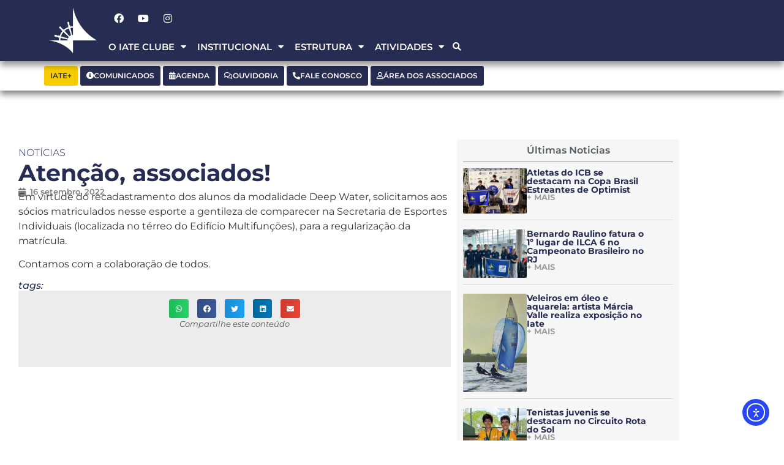

--- FILE ---
content_type: text/html; charset=UTF-8
request_url: https://iateclubedebrasilia.com.br/atencao-associados-3/
body_size: 40751
content:
<!doctype html>
<html lang="pt-BR">
<head>
	<meta charset="UTF-8">
	<meta name="viewport" content="width=device-width, initial-scale=1">
	<link rel="profile" href="https://gmpg.org/xfn/11">
	<meta name='robots' content='index, follow, max-image-preview:large, max-snippet:-1, max-video-preview:-1' />

	<!-- This site is optimized with the Yoast SEO plugin v26.7 - https://yoast.com/wordpress/plugins/seo/ -->
	<title>Atenção, associados! - Iate Clube de Brasilia</title>
	<link rel="canonical" href="https://iateclubedebrasilia.com.br/atencao-associados-3/" />
	<meta property="og:locale" content="pt_BR" />
	<meta property="og:type" content="article" />
	<meta property="og:title" content="Atenção, associados! - Iate Clube de Brasilia" />
	<meta property="og:description" content="Em virtude do recadastramento dos alunos da modalidade Deep Water, solicitamos aos sócios matriculados nesse esporte a gentileza de comparecer na Secretaria de Esportes Individuais (localizada no térreo do Edifício Multifunções), para a regularização da matrícula. Contamos com a colaboração de todos." />
	<meta property="og:url" content="https://iateclubedebrasilia.com.br/atencao-associados-3/" />
	<meta property="og:site_name" content="Iate Clube de Brasilia" />
	<meta property="article:published_time" content="2022-09-16T21:45:33+00:00" />
	<meta name="author" content="Glen" />
	<meta name="twitter:card" content="summary_large_image" />
	<meta name="twitter:label1" content="Escrito por" />
	<meta name="twitter:data1" content="Glen" />
	<script type="application/ld+json" class="yoast-schema-graph">{"@context":"https://schema.org","@graph":[{"@type":"Article","@id":"https://iateclubedebrasilia.com.br/atencao-associados-3/#article","isPartOf":{"@id":"https://iateclubedebrasilia.com.br/atencao-associados-3/"},"author":{"name":"Glen","@id":"https://iateclubedebrasilia.com.br/#/schema/person/de4bbdb171d5a6bf9f1a9e1c0aef2b31"},"headline":"Atenção, associados!","datePublished":"2022-09-16T21:45:33+00:00","mainEntityOfPage":{"@id":"https://iateclubedebrasilia.com.br/atencao-associados-3/"},"wordCount":52,"publisher":{"@id":"https://iateclubedebrasilia.com.br/#organization"},"image":{"@id":"https://iateclubedebrasilia.com.br/atencao-associados-3/#primaryimage"},"thumbnailUrl":"","articleSection":["Notícias"],"inLanguage":"pt-BR"},{"@type":"WebPage","@id":"https://iateclubedebrasilia.com.br/atencao-associados-3/","url":"https://iateclubedebrasilia.com.br/atencao-associados-3/","name":"Atenção, associados! - Iate Clube de Brasilia","isPartOf":{"@id":"https://iateclubedebrasilia.com.br/#website"},"primaryImageOfPage":{"@id":"https://iateclubedebrasilia.com.br/atencao-associados-3/#primaryimage"},"image":{"@id":"https://iateclubedebrasilia.com.br/atencao-associados-3/#primaryimage"},"thumbnailUrl":"","datePublished":"2022-09-16T21:45:33+00:00","breadcrumb":{"@id":"https://iateclubedebrasilia.com.br/atencao-associados-3/#breadcrumb"},"inLanguage":"pt-BR","potentialAction":[{"@type":"ReadAction","target":["https://iateclubedebrasilia.com.br/atencao-associados-3/"]}]},{"@type":"ImageObject","inLanguage":"pt-BR","@id":"https://iateclubedebrasilia.com.br/atencao-associados-3/#primaryimage","url":"","contentUrl":""},{"@type":"BreadcrumbList","@id":"https://iateclubedebrasilia.com.br/atencao-associados-3/#breadcrumb","itemListElement":[{"@type":"ListItem","position":1,"name":"Home","item":"https://iateclubedebrasilia.com.br/"},{"@type":"ListItem","position":2,"name":"Atenção, associados!"}]},{"@type":"WebSite","@id":"https://iateclubedebrasilia.com.br/#website","url":"https://iateclubedebrasilia.com.br/","name":"Iate Clube de Brasilia","description":"Mais que um Clube","publisher":{"@id":"https://iateclubedebrasilia.com.br/#organization"},"potentialAction":[{"@type":"SearchAction","target":{"@type":"EntryPoint","urlTemplate":"https://iateclubedebrasilia.com.br/?s={search_term_string}"},"query-input":{"@type":"PropertyValueSpecification","valueRequired":true,"valueName":"search_term_string"}}],"inLanguage":"pt-BR"},{"@type":"Organization","@id":"https://iateclubedebrasilia.com.br/#organization","name":"Iate Clube de Brasilia","url":"https://iateclubedebrasilia.com.br/","logo":{"@type":"ImageObject","inLanguage":"pt-BR","@id":"https://iateclubedebrasilia.com.br/#/schema/logo/image/","url":"https://iateclubedebrasilia.com.br/wp-content/uploads/2022/11/logo-iate-branco-2024-512x512-1.png","contentUrl":"https://iateclubedebrasilia.com.br/wp-content/uploads/2022/11/logo-iate-branco-2024-512x512-1.png","width":512,"height":512,"caption":"Iate Clube de Brasilia"},"image":{"@id":"https://iateclubedebrasilia.com.br/#/schema/logo/image/"}},{"@type":"Person","@id":"https://iateclubedebrasilia.com.br/#/schema/person/de4bbdb171d5a6bf9f1a9e1c0aef2b31","name":"Glen","image":{"@type":"ImageObject","inLanguage":"pt-BR","@id":"https://iateclubedebrasilia.com.br/#/schema/person/image/","url":"https://secure.gravatar.com/avatar/e8e9300a254ee2963c21086fea3c7f6939ff78f91e32b3edaf6a10bd3ce0ddad?s=96&d=mm&r=g","contentUrl":"https://secure.gravatar.com/avatar/e8e9300a254ee2963c21086fea3c7f6939ff78f91e32b3edaf6a10bd3ce0ddad?s=96&d=mm&r=g","caption":"Glen"},"url":"https://iateclubedebrasilia.com.br/author/glen/"}]}</script>
	<!-- / Yoast SEO plugin. -->


<link rel='dns-prefetch' href='//cdn.elementor.com' />
<link rel='dns-prefetch' href='//www.googletagmanager.com' />
<link rel="alternate" type="application/rss+xml" title="Feed para Iate Clube de Brasilia &raquo;" href="https://iateclubedebrasilia.com.br/feed/" />
<link rel="alternate" type="application/rss+xml" title="Feed de comentários para Iate Clube de Brasilia &raquo;" href="https://iateclubedebrasilia.com.br/comments/feed/" />
<link rel="alternate" title="oEmbed (JSON)" type="application/json+oembed" href="https://iateclubedebrasilia.com.br/wp-json/oembed/1.0/embed?url=https%3A%2F%2Fiateclubedebrasilia.com.br%2Fatencao-associados-3%2F" />
<link rel="alternate" title="oEmbed (XML)" type="text/xml+oembed" href="https://iateclubedebrasilia.com.br/wp-json/oembed/1.0/embed?url=https%3A%2F%2Fiateclubedebrasilia.com.br%2Fatencao-associados-3%2F&#038;format=xml" />
<style id='wp-img-auto-sizes-contain-inline-css'>
img:is([sizes=auto i],[sizes^="auto," i]){contain-intrinsic-size:3000px 1500px}
/*# sourceURL=wp-img-auto-sizes-contain-inline-css */
</style>
<style id='wp-emoji-styles-inline-css'>

	img.wp-smiley, img.emoji {
		display: inline !important;
		border: none !important;
		box-shadow: none !important;
		height: 1em !important;
		width: 1em !important;
		margin: 0 0.07em !important;
		vertical-align: -0.1em !important;
		background: none !important;
		padding: 0 !important;
	}
/*# sourceURL=wp-emoji-styles-inline-css */
</style>
<link rel='stylesheet' id='wp-block-library-css' href='https://iateclubedebrasilia.com.br/wp-includes/css/dist/block-library/style.min.css?ver=6.9' media='all' />
<style id='global-styles-inline-css'>
:root{--wp--preset--aspect-ratio--square: 1;--wp--preset--aspect-ratio--4-3: 4/3;--wp--preset--aspect-ratio--3-4: 3/4;--wp--preset--aspect-ratio--3-2: 3/2;--wp--preset--aspect-ratio--2-3: 2/3;--wp--preset--aspect-ratio--16-9: 16/9;--wp--preset--aspect-ratio--9-16: 9/16;--wp--preset--color--black: #000000;--wp--preset--color--cyan-bluish-gray: #abb8c3;--wp--preset--color--white: #ffffff;--wp--preset--color--pale-pink: #f78da7;--wp--preset--color--vivid-red: #cf2e2e;--wp--preset--color--luminous-vivid-orange: #ff6900;--wp--preset--color--luminous-vivid-amber: #fcb900;--wp--preset--color--light-green-cyan: #7bdcb5;--wp--preset--color--vivid-green-cyan: #00d084;--wp--preset--color--pale-cyan-blue: #8ed1fc;--wp--preset--color--vivid-cyan-blue: #0693e3;--wp--preset--color--vivid-purple: #9b51e0;--wp--preset--gradient--vivid-cyan-blue-to-vivid-purple: linear-gradient(135deg,rgb(6,147,227) 0%,rgb(155,81,224) 100%);--wp--preset--gradient--light-green-cyan-to-vivid-green-cyan: linear-gradient(135deg,rgb(122,220,180) 0%,rgb(0,208,130) 100%);--wp--preset--gradient--luminous-vivid-amber-to-luminous-vivid-orange: linear-gradient(135deg,rgb(252,185,0) 0%,rgb(255,105,0) 100%);--wp--preset--gradient--luminous-vivid-orange-to-vivid-red: linear-gradient(135deg,rgb(255,105,0) 0%,rgb(207,46,46) 100%);--wp--preset--gradient--very-light-gray-to-cyan-bluish-gray: linear-gradient(135deg,rgb(238,238,238) 0%,rgb(169,184,195) 100%);--wp--preset--gradient--cool-to-warm-spectrum: linear-gradient(135deg,rgb(74,234,220) 0%,rgb(151,120,209) 20%,rgb(207,42,186) 40%,rgb(238,44,130) 60%,rgb(251,105,98) 80%,rgb(254,248,76) 100%);--wp--preset--gradient--blush-light-purple: linear-gradient(135deg,rgb(255,206,236) 0%,rgb(152,150,240) 100%);--wp--preset--gradient--blush-bordeaux: linear-gradient(135deg,rgb(254,205,165) 0%,rgb(254,45,45) 50%,rgb(107,0,62) 100%);--wp--preset--gradient--luminous-dusk: linear-gradient(135deg,rgb(255,203,112) 0%,rgb(199,81,192) 50%,rgb(65,88,208) 100%);--wp--preset--gradient--pale-ocean: linear-gradient(135deg,rgb(255,245,203) 0%,rgb(182,227,212) 50%,rgb(51,167,181) 100%);--wp--preset--gradient--electric-grass: linear-gradient(135deg,rgb(202,248,128) 0%,rgb(113,206,126) 100%);--wp--preset--gradient--midnight: linear-gradient(135deg,rgb(2,3,129) 0%,rgb(40,116,252) 100%);--wp--preset--font-size--small: 13px;--wp--preset--font-size--medium: 20px;--wp--preset--font-size--large: 36px;--wp--preset--font-size--x-large: 42px;--wp--preset--spacing--20: 0.44rem;--wp--preset--spacing--30: 0.67rem;--wp--preset--spacing--40: 1rem;--wp--preset--spacing--50: 1.5rem;--wp--preset--spacing--60: 2.25rem;--wp--preset--spacing--70: 3.38rem;--wp--preset--spacing--80: 5.06rem;--wp--preset--shadow--natural: 6px 6px 9px rgba(0, 0, 0, 0.2);--wp--preset--shadow--deep: 12px 12px 50px rgba(0, 0, 0, 0.4);--wp--preset--shadow--sharp: 6px 6px 0px rgba(0, 0, 0, 0.2);--wp--preset--shadow--outlined: 6px 6px 0px -3px rgb(255, 255, 255), 6px 6px rgb(0, 0, 0);--wp--preset--shadow--crisp: 6px 6px 0px rgb(0, 0, 0);}:root { --wp--style--global--content-size: 800px;--wp--style--global--wide-size: 1200px; }:where(body) { margin: 0; }.wp-site-blocks > .alignleft { float: left; margin-right: 2em; }.wp-site-blocks > .alignright { float: right; margin-left: 2em; }.wp-site-blocks > .aligncenter { justify-content: center; margin-left: auto; margin-right: auto; }:where(.wp-site-blocks) > * { margin-block-start: 24px; margin-block-end: 0; }:where(.wp-site-blocks) > :first-child { margin-block-start: 0; }:where(.wp-site-blocks) > :last-child { margin-block-end: 0; }:root { --wp--style--block-gap: 24px; }:root :where(.is-layout-flow) > :first-child{margin-block-start: 0;}:root :where(.is-layout-flow) > :last-child{margin-block-end: 0;}:root :where(.is-layout-flow) > *{margin-block-start: 24px;margin-block-end: 0;}:root :where(.is-layout-constrained) > :first-child{margin-block-start: 0;}:root :where(.is-layout-constrained) > :last-child{margin-block-end: 0;}:root :where(.is-layout-constrained) > *{margin-block-start: 24px;margin-block-end: 0;}:root :where(.is-layout-flex){gap: 24px;}:root :where(.is-layout-grid){gap: 24px;}.is-layout-flow > .alignleft{float: left;margin-inline-start: 0;margin-inline-end: 2em;}.is-layout-flow > .alignright{float: right;margin-inline-start: 2em;margin-inline-end: 0;}.is-layout-flow > .aligncenter{margin-left: auto !important;margin-right: auto !important;}.is-layout-constrained > .alignleft{float: left;margin-inline-start: 0;margin-inline-end: 2em;}.is-layout-constrained > .alignright{float: right;margin-inline-start: 2em;margin-inline-end: 0;}.is-layout-constrained > .aligncenter{margin-left: auto !important;margin-right: auto !important;}.is-layout-constrained > :where(:not(.alignleft):not(.alignright):not(.alignfull)){max-width: var(--wp--style--global--content-size);margin-left: auto !important;margin-right: auto !important;}.is-layout-constrained > .alignwide{max-width: var(--wp--style--global--wide-size);}body .is-layout-flex{display: flex;}.is-layout-flex{flex-wrap: wrap;align-items: center;}.is-layout-flex > :is(*, div){margin: 0;}body .is-layout-grid{display: grid;}.is-layout-grid > :is(*, div){margin: 0;}body{padding-top: 0px;padding-right: 0px;padding-bottom: 0px;padding-left: 0px;}a:where(:not(.wp-element-button)){text-decoration: underline;}:root :where(.wp-element-button, .wp-block-button__link){background-color: #32373c;border-width: 0;color: #fff;font-family: inherit;font-size: inherit;font-style: inherit;font-weight: inherit;letter-spacing: inherit;line-height: inherit;padding-top: calc(0.667em + 2px);padding-right: calc(1.333em + 2px);padding-bottom: calc(0.667em + 2px);padding-left: calc(1.333em + 2px);text-decoration: none;text-transform: inherit;}.has-black-color{color: var(--wp--preset--color--black) !important;}.has-cyan-bluish-gray-color{color: var(--wp--preset--color--cyan-bluish-gray) !important;}.has-white-color{color: var(--wp--preset--color--white) !important;}.has-pale-pink-color{color: var(--wp--preset--color--pale-pink) !important;}.has-vivid-red-color{color: var(--wp--preset--color--vivid-red) !important;}.has-luminous-vivid-orange-color{color: var(--wp--preset--color--luminous-vivid-orange) !important;}.has-luminous-vivid-amber-color{color: var(--wp--preset--color--luminous-vivid-amber) !important;}.has-light-green-cyan-color{color: var(--wp--preset--color--light-green-cyan) !important;}.has-vivid-green-cyan-color{color: var(--wp--preset--color--vivid-green-cyan) !important;}.has-pale-cyan-blue-color{color: var(--wp--preset--color--pale-cyan-blue) !important;}.has-vivid-cyan-blue-color{color: var(--wp--preset--color--vivid-cyan-blue) !important;}.has-vivid-purple-color{color: var(--wp--preset--color--vivid-purple) !important;}.has-black-background-color{background-color: var(--wp--preset--color--black) !important;}.has-cyan-bluish-gray-background-color{background-color: var(--wp--preset--color--cyan-bluish-gray) !important;}.has-white-background-color{background-color: var(--wp--preset--color--white) !important;}.has-pale-pink-background-color{background-color: var(--wp--preset--color--pale-pink) !important;}.has-vivid-red-background-color{background-color: var(--wp--preset--color--vivid-red) !important;}.has-luminous-vivid-orange-background-color{background-color: var(--wp--preset--color--luminous-vivid-orange) !important;}.has-luminous-vivid-amber-background-color{background-color: var(--wp--preset--color--luminous-vivid-amber) !important;}.has-light-green-cyan-background-color{background-color: var(--wp--preset--color--light-green-cyan) !important;}.has-vivid-green-cyan-background-color{background-color: var(--wp--preset--color--vivid-green-cyan) !important;}.has-pale-cyan-blue-background-color{background-color: var(--wp--preset--color--pale-cyan-blue) !important;}.has-vivid-cyan-blue-background-color{background-color: var(--wp--preset--color--vivid-cyan-blue) !important;}.has-vivid-purple-background-color{background-color: var(--wp--preset--color--vivid-purple) !important;}.has-black-border-color{border-color: var(--wp--preset--color--black) !important;}.has-cyan-bluish-gray-border-color{border-color: var(--wp--preset--color--cyan-bluish-gray) !important;}.has-white-border-color{border-color: var(--wp--preset--color--white) !important;}.has-pale-pink-border-color{border-color: var(--wp--preset--color--pale-pink) !important;}.has-vivid-red-border-color{border-color: var(--wp--preset--color--vivid-red) !important;}.has-luminous-vivid-orange-border-color{border-color: var(--wp--preset--color--luminous-vivid-orange) !important;}.has-luminous-vivid-amber-border-color{border-color: var(--wp--preset--color--luminous-vivid-amber) !important;}.has-light-green-cyan-border-color{border-color: var(--wp--preset--color--light-green-cyan) !important;}.has-vivid-green-cyan-border-color{border-color: var(--wp--preset--color--vivid-green-cyan) !important;}.has-pale-cyan-blue-border-color{border-color: var(--wp--preset--color--pale-cyan-blue) !important;}.has-vivid-cyan-blue-border-color{border-color: var(--wp--preset--color--vivid-cyan-blue) !important;}.has-vivid-purple-border-color{border-color: var(--wp--preset--color--vivid-purple) !important;}.has-vivid-cyan-blue-to-vivid-purple-gradient-background{background: var(--wp--preset--gradient--vivid-cyan-blue-to-vivid-purple) !important;}.has-light-green-cyan-to-vivid-green-cyan-gradient-background{background: var(--wp--preset--gradient--light-green-cyan-to-vivid-green-cyan) !important;}.has-luminous-vivid-amber-to-luminous-vivid-orange-gradient-background{background: var(--wp--preset--gradient--luminous-vivid-amber-to-luminous-vivid-orange) !important;}.has-luminous-vivid-orange-to-vivid-red-gradient-background{background: var(--wp--preset--gradient--luminous-vivid-orange-to-vivid-red) !important;}.has-very-light-gray-to-cyan-bluish-gray-gradient-background{background: var(--wp--preset--gradient--very-light-gray-to-cyan-bluish-gray) !important;}.has-cool-to-warm-spectrum-gradient-background{background: var(--wp--preset--gradient--cool-to-warm-spectrum) !important;}.has-blush-light-purple-gradient-background{background: var(--wp--preset--gradient--blush-light-purple) !important;}.has-blush-bordeaux-gradient-background{background: var(--wp--preset--gradient--blush-bordeaux) !important;}.has-luminous-dusk-gradient-background{background: var(--wp--preset--gradient--luminous-dusk) !important;}.has-pale-ocean-gradient-background{background: var(--wp--preset--gradient--pale-ocean) !important;}.has-electric-grass-gradient-background{background: var(--wp--preset--gradient--electric-grass) !important;}.has-midnight-gradient-background{background: var(--wp--preset--gradient--midnight) !important;}.has-small-font-size{font-size: var(--wp--preset--font-size--small) !important;}.has-medium-font-size{font-size: var(--wp--preset--font-size--medium) !important;}.has-large-font-size{font-size: var(--wp--preset--font-size--large) !important;}.has-x-large-font-size{font-size: var(--wp--preset--font-size--x-large) !important;}
:root :where(.wp-block-pullquote){font-size: 1.5em;line-height: 1.6;}
/*# sourceURL=global-styles-inline-css */
</style>
<link rel='stylesheet' id='ea11y-widget-fonts-css' href='https://iateclubedebrasilia.com.br/wp-content/plugins/pojo-accessibility/assets/build/fonts.css?ver=3.9.1' media='all' />
<link rel='stylesheet' id='ea11y-skip-link-css' href='https://iateclubedebrasilia.com.br/wp-content/plugins/pojo-accessibility/assets/build/skip-link.css?ver=3.9.1' media='all' />
<link rel='stylesheet' id='hello-elementor-css' href='https://iateclubedebrasilia.com.br/wp-content/themes/hello-elementor/assets/css/reset.css?ver=3.4.5' media='all' />
<link rel='stylesheet' id='hello-elementor-theme-style-css' href='https://iateclubedebrasilia.com.br/wp-content/themes/hello-elementor/assets/css/theme.css?ver=3.4.5' media='all' />
<link rel='stylesheet' id='hello-elementor-header-footer-css' href='https://iateclubedebrasilia.com.br/wp-content/themes/hello-elementor/assets/css/header-footer.css?ver=3.4.5' media='all' />
<link rel='stylesheet' id='elementor-frontend-css' href='https://iateclubedebrasilia.com.br/wp-content/plugins/elementor/assets/css/frontend.min.css?ver=3.34.1' media='all' />
<link rel='stylesheet' id='elementor-post-31990-css' href='https://iateclubedebrasilia.com.br/wp-content/uploads/elementor/css/post-31990.css?ver=1768411600' media='all' />
<link rel='stylesheet' id='wpdreams-asl-basic-css' href='https://iateclubedebrasilia.com.br/wp-content/plugins/ajax-search-lite/css/style.basic.css?ver=4.13.4' media='all' />
<style id='wpdreams-asl-basic-inline-css'>

					div[id*='ajaxsearchlitesettings'].searchsettings .asl_option_inner label {
						font-size: 0px !important;
						color: rgba(0, 0, 0, 0);
					}
					div[id*='ajaxsearchlitesettings'].searchsettings .asl_option_inner label:after {
						font-size: 11px !important;
						position: absolute;
						top: 0;
						left: 0;
						z-index: 1;
					}
					.asl_w_container {
						width: 100%;
						margin: 0px 0px 0px 0px;
						min-width: 200px;
					}
					div[id*='ajaxsearchlite'].asl_m {
						width: 100%;
					}
					div[id*='ajaxsearchliteres'].wpdreams_asl_results div.resdrg span.highlighted {
						font-weight: bold;
						color: rgba(217, 49, 43, 1);
						background-color: rgba(238, 238, 238, 1);
					}
					div[id*='ajaxsearchliteres'].wpdreams_asl_results .results img.asl_image {
						width: 70px;
						height: 70px;
						object-fit: cover;
					}
					div[id*='ajaxsearchlite'].asl_r .results {
						max-height: none;
					}
					div[id*='ajaxsearchlite'].asl_r {
						position: absolute;
					}
				
						div.asl_m.asl_w {
							border:px hidden rgba(42, 67, 156, 1) !important;border-radius:0px 0px 0px 0px !important;
							box-shadow: none !important;
						}
						div.asl_m.asl_w .probox {border: none !important;}
					
						.asl_r.asl_w {
							background-color: rgb(255, 255, 255) !important;
							background-image: none !important;
							-webkit-background-image: none !important;
							-ms-background-image: none !important;
						}
					
						div.asl_s.asl_w {
							border:1px hidden rgba(42, 67, 156, 1) !important;border-radius:0px 0px 0px 0px !important;
							box-shadow: none !important;
						}
					
						div.asl_r.asl_w.vertical .results .item::after {
							display: block;
							position: absolute;
							bottom: 0;
							content: '';
							height: 1px;
							width: 100%;
							background: #D8D8D8;
						}
						div.asl_r.asl_w.vertical .results .item.asl_last_item::after {
							display: none;
						}
					
/*# sourceURL=wpdreams-asl-basic-inline-css */
</style>
<link rel='stylesheet' id='wpdreams-asl-instance-css' href='https://iateclubedebrasilia.com.br/wp-content/plugins/ajax-search-lite/css/style-simple-blue.css?ver=4.13.4' media='all' />
<link rel='stylesheet' id='e-animation-fadeInDown-css' href='https://iateclubedebrasilia.com.br/wp-content/plugins/elementor/assets/lib/animations/styles/fadeInDown.min.css?ver=3.34.1' media='all' />
<link rel='stylesheet' id='widget-image-css' href='https://iateclubedebrasilia.com.br/wp-content/plugins/elementor/assets/css/widget-image.min.css?ver=3.34.1' media='all' />
<link rel='stylesheet' id='e-animation-shrink-css' href='https://iateclubedebrasilia.com.br/wp-content/plugins/elementor/assets/lib/animations/styles/e-animation-shrink.min.css?ver=3.34.1' media='all' />
<link rel='stylesheet' id='widget-social-icons-css' href='https://iateclubedebrasilia.com.br/wp-content/plugins/elementor/assets/css/widget-social-icons.min.css?ver=3.34.1' media='all' />
<link rel='stylesheet' id='e-apple-webkit-css' href='https://iateclubedebrasilia.com.br/wp-content/plugins/elementor/assets/css/conditionals/apple-webkit.min.css?ver=3.34.1' media='all' />
<link rel='stylesheet' id='widget-nav-menu-css' href='https://iateclubedebrasilia.com.br/wp-content/plugins/pro-elements/assets/css/widget-nav-menu.min.css?ver=3.34.0' media='all' />
<link rel='stylesheet' id='widget-search-form-css' href='https://iateclubedebrasilia.com.br/wp-content/plugins/pro-elements/assets/css/widget-search-form.min.css?ver=3.34.0' media='all' />
<link rel='stylesheet' id='elementor-icons-shared-0-css' href='https://iateclubedebrasilia.com.br/wp-content/plugins/elementor/assets/lib/font-awesome/css/fontawesome.min.css?ver=5.15.3' media='all' />
<link rel='stylesheet' id='elementor-icons-fa-solid-css' href='https://iateclubedebrasilia.com.br/wp-content/plugins/elementor/assets/lib/font-awesome/css/solid.min.css?ver=5.15.3' media='all' />
<link rel='stylesheet' id='e-animation-fadeInLeft-css' href='https://iateclubedebrasilia.com.br/wp-content/plugins/elementor/assets/lib/animations/styles/fadeInLeft.min.css?ver=3.34.1' media='all' />
<link rel='stylesheet' id='e-sticky-css' href='https://iateclubedebrasilia.com.br/wp-content/plugins/pro-elements/assets/css/modules/sticky.min.css?ver=3.34.0' media='all' />
<link rel='stylesheet' id='widget-divider-css' href='https://iateclubedebrasilia.com.br/wp-content/plugins/elementor/assets/css/widget-divider.min.css?ver=3.34.1' media='all' />
<link rel='stylesheet' id='widget-post-info-css' href='https://iateclubedebrasilia.com.br/wp-content/plugins/pro-elements/assets/css/widget-post-info.min.css?ver=3.34.0' media='all' />
<link rel='stylesheet' id='widget-icon-list-css' href='https://iateclubedebrasilia.com.br/wp-content/plugins/elementor/assets/css/widget-icon-list.min.css?ver=3.34.1' media='all' />
<link rel='stylesheet' id='elementor-icons-fa-regular-css' href='https://iateclubedebrasilia.com.br/wp-content/plugins/elementor/assets/lib/font-awesome/css/regular.min.css?ver=5.15.3' media='all' />
<link rel='stylesheet' id='widget-heading-css' href='https://iateclubedebrasilia.com.br/wp-content/plugins/elementor/assets/css/widget-heading.min.css?ver=3.34.1' media='all' />
<link rel='stylesheet' id='widget-share-buttons-css' href='https://iateclubedebrasilia.com.br/wp-content/plugins/pro-elements/assets/css/widget-share-buttons.min.css?ver=3.34.0' media='all' />
<link rel='stylesheet' id='elementor-icons-fa-brands-css' href='https://iateclubedebrasilia.com.br/wp-content/plugins/elementor/assets/lib/font-awesome/css/brands.min.css?ver=5.15.3' media='all' />
<link rel='stylesheet' id='widget-loop-common-css' href='https://iateclubedebrasilia.com.br/wp-content/plugins/pro-elements/assets/css/widget-loop-common.min.css?ver=3.34.0' media='all' />
<link rel='stylesheet' id='widget-loop-grid-css' href='https://iateclubedebrasilia.com.br/wp-content/plugins/pro-elements/assets/css/widget-loop-grid.min.css?ver=3.34.0' media='all' />
<link rel='stylesheet' id='e-popup-css' href='https://iateclubedebrasilia.com.br/wp-content/plugins/pro-elements/assets/css/conditionals/popup.min.css?ver=3.34.0' media='all' />
<link rel='stylesheet' id='e-animation-fadeIn-css' href='https://iateclubedebrasilia.com.br/wp-content/plugins/elementor/assets/lib/animations/styles/fadeIn.min.css?ver=3.34.1' media='all' />
<link rel='stylesheet' id='swiper-css' href='https://iateclubedebrasilia.com.br/wp-content/plugins/elementor/assets/lib/swiper/v8/css/swiper.min.css?ver=8.4.5' media='all' />
<link rel='stylesheet' id='inavii-styles-css' href='https://iateclubedebrasilia.com.br/wp-content/plugins/inavii-social-feed-for-elementor/assets/dist/css/inavii-styles.min.css?ver=2.7.12' media='all' />
<link rel='stylesheet' id='elementor-icons-css' href='https://iateclubedebrasilia.com.br/wp-content/plugins/elementor/assets/lib/eicons/css/elementor-icons.min.css?ver=5.45.0' media='all' />
<link rel='stylesheet' id='elementor-post-39133-css' href='https://iateclubedebrasilia.com.br/wp-content/uploads/elementor/css/post-39133.css?ver=1768411599' media='all' />
<link rel='stylesheet' id='elementor-post-39178-css' href='https://iateclubedebrasilia.com.br/wp-content/uploads/elementor/css/post-39178.css?ver=1768411599' media='all' />
<link rel='stylesheet' id='elementor-post-39304-css' href='https://iateclubedebrasilia.com.br/wp-content/uploads/elementor/css/post-39304.css?ver=1768411598' media='all' />
<link rel='stylesheet' id='elementor-post-64244-css' href='https://iateclubedebrasilia.com.br/wp-content/uploads/elementor/css/post-64244.css?ver=1768411598' media='all' />
<link rel='stylesheet' id='elementor-post-64221-css' href='https://iateclubedebrasilia.com.br/wp-content/uploads/elementor/css/post-64221.css?ver=1768411598' media='all' />
<link rel='stylesheet' id='ics-calendar-css' href='https://iateclubedebrasilia.com.br/wp-content/plugins/ics-calendar/assets/style.min.css?ver=12.0.1' media='all' />
<style id='ics-calendar-inline-css'>
			.ics-calendar, .r34ics_lightbox {
										--r34ics--color--black: 1 !important;
												--r34ics--color--white: #ffffff !important;
												--r34ics--color--dimgray: #696969 !important;
												--r34ics--color--gainsboro: #dcdcdc !important;
												--r34ics--color--gray: #808080 !important;
												--r34ics--color--whitesmoke: #f5f5f5 !important;
												--r34ics--color--darkgray: #a9a9a9 !important;
									}
			
/*# sourceURL=ics-calendar-inline-css */
</style>
<link rel='stylesheet' id='elementor-gf-local-montserrat-css' href='http://iateclubedebrasilia.com.br/wp-content/uploads/elementor/google-fonts/css/montserrat.css?ver=1742236993' media='all' />
<!--n2css--><!--n2js--><script src="https://iateclubedebrasilia.com.br/wp-includes/js/jquery/jquery.min.js?ver=3.7.1" id="jquery-core-js"></script>
<script src="https://iateclubedebrasilia.com.br/wp-includes/js/jquery/jquery-migrate.min.js?ver=3.4.1" id="jquery-migrate-js"></script>

<!-- Snippet da etiqueta do Google (gtag.js) adicionado pelo Site Kit -->
<!-- Snippet do Google Análises adicionado pelo Site Kit -->
<script src="https://www.googletagmanager.com/gtag/js?id=GT-T5MQLJ3L" id="google_gtagjs-js" async></script>
<script id="google_gtagjs-js-after">
window.dataLayer = window.dataLayer || [];function gtag(){dataLayer.push(arguments);}
gtag("set","linker",{"domains":["iateclubedebrasilia.com.br"]});
gtag("js", new Date());
gtag("set", "developer_id.dZTNiMT", true);
gtag("config", "GT-T5MQLJ3L", {"googlesitekit_post_type":"post","googlesitekit_post_date":"20220916","googlesitekit_post_categories":"Not\u00edcias","googlesitekit_post_author":"Glen"});
//# sourceURL=google_gtagjs-js-after
</script>
<link rel="https://api.w.org/" href="https://iateclubedebrasilia.com.br/wp-json/" /><link rel="alternate" title="JSON" type="application/json" href="https://iateclubedebrasilia.com.br/wp-json/wp/v2/posts/23398" /><link rel="EditURI" type="application/rsd+xml" title="RSD" href="https://iateclubedebrasilia.com.br/xmlrpc.php?rsd" />
<meta name="generator" content="WordPress 6.9" />
<link rel='shortlink' href='https://iateclubedebrasilia.com.br/?p=23398' />
<meta name="generator" content="Site Kit by Google 1.170.0" />				<link rel="preconnect" href="https://fonts.gstatic.com" crossorigin />
				<link rel="preload" as="style" href="//fonts.googleapis.com/css?family=Open+Sans&display=swap" />
								<link rel="stylesheet" href="//fonts.googleapis.com/css?family=Open+Sans&display=swap" media="all" />
				<meta name="generator" content="Elementor 3.34.1; features: additional_custom_breakpoints; settings: css_print_method-external, google_font-enabled, font_display-swap">
<meta name="adopt-website-id" content="fc721ba5-e4a4-4d3a-938f-b8c3c9cb99f1" />
<script src="//tag.goadopt.io/injector.js?website_code=fc721ba5-e4a4-4d3a-938f-b8c3c9cb99f1"
class="adopt-injector"></script>
			<style>
				.e-con.e-parent:nth-of-type(n+4):not(.e-lazyloaded):not(.e-no-lazyload),
				.e-con.e-parent:nth-of-type(n+4):not(.e-lazyloaded):not(.e-no-lazyload) * {
					background-image: none !important;
				}
				@media screen and (max-height: 1024px) {
					.e-con.e-parent:nth-of-type(n+3):not(.e-lazyloaded):not(.e-no-lazyload),
					.e-con.e-parent:nth-of-type(n+3):not(.e-lazyloaded):not(.e-no-lazyload) * {
						background-image: none !important;
					}
				}
				@media screen and (max-height: 640px) {
					.e-con.e-parent:nth-of-type(n+2):not(.e-lazyloaded):not(.e-no-lazyload),
					.e-con.e-parent:nth-of-type(n+2):not(.e-lazyloaded):not(.e-no-lazyload) * {
						background-image: none !important;
					}
				}
			</style>
			<link rel="icon" href="https://iateclubedebrasilia.com.br/wp-content/uploads/2022/11/logo-iate-2024-512x512-1-150x150.png" sizes="32x32" />
<link rel="icon" href="https://iateclubedebrasilia.com.br/wp-content/uploads/2022/11/logo-iate-2024-512x512-1-300x300.png" sizes="192x192" />
<link rel="apple-touch-icon" href="https://iateclubedebrasilia.com.br/wp-content/uploads/2022/11/logo-iate-2024-512x512-1-300x300.png" />
<meta name="msapplication-TileImage" content="https://iateclubedebrasilia.com.br/wp-content/uploads/2022/11/logo-iate-2024-512x512-1-300x300.png" />
</head>
<body class="wp-singular post-template-default single single-post postid-23398 single-format-standard wp-custom-logo wp-embed-responsive wp-theme-hello-elementor ally-default hello-elementor-default elementor-default elementor-kit-31990 elementor-page-39304">

		<script>
			const onSkipLinkClick = () => {
				const htmlElement = document.querySelector('html');

				htmlElement.style['scroll-behavior'] = 'smooth';

				setTimeout( () => htmlElement.style['scroll-behavior'] = null, 1000 );
			}
			document.addEventListener("DOMContentLoaded", () => {
				if (!document.querySelector('#content')) {
					document.querySelector('.ea11y-skip-to-content-link').remove();
				}
			});
		</script>
		<nav aria-label="Navegação de “Acessar o conteúdo”">
			<a class="ea11y-skip-to-content-link"
				href="#content"
				tabindex="1"
				onclick="onSkipLinkClick()"
			>
				Acessar o conteúdo
				<svg width="24" height="24" viewBox="0 0 24 24" fill="none" role="presentation">
					<path d="M18 6V12C18 12.7956 17.6839 13.5587 17.1213 14.1213C16.5587 14.6839 15.7956 15 15 15H5M5 15L9 11M5 15L9 19"
								stroke="black"
								stroke-width="1.5"
								stroke-linecap="round"
								stroke-linejoin="round"
					/>
				</svg>
			</a>
			<div class="ea11y-skip-to-content-backdrop"></div>
		</nav>

		

		<header data-elementor-type="header" data-elementor-id="39133" class="elementor elementor-39133 elementor-location-header" data-elementor-post-type="elementor_library">
			<div class="elementor-element elementor-element-32f8c63 elementor-hidden-tablet elementor-hidden-mobile e-flex e-con-boxed e-con e-parent" data-id="32f8c63" data-element_type="container" data-settings="{&quot;background_background&quot;:&quot;classic&quot;}">
					<div class="e-con-inner">
				<div class="elementor-element elementor-element-7a14a40 elementor-widget__width-initial elementor-invisible elementor-widget elementor-widget-theme-site-logo elementor-widget-image" data-id="7a14a40" data-element_type="widget" data-settings="{&quot;_animation&quot;:&quot;fadeInDown&quot;}" data-widget_type="theme-site-logo.default">
				<div class="elementor-widget-container">
											<a href="https://iateclubedebrasilia.com.br">
			<img width="512" height="512" src="https://iateclubedebrasilia.com.br/wp-content/uploads/2022/11/logo-iate-branco-2024-512x512-1.png" class="attachment-full size-full wp-image-47438" alt="Logo iate branco" srcset="https://iateclubedebrasilia.com.br/wp-content/uploads/2022/11/logo-iate-branco-2024-512x512-1.png 512w, https://iateclubedebrasilia.com.br/wp-content/uploads/2022/11/logo-iate-branco-2024-512x512-1-300x300.png 300w, https://iateclubedebrasilia.com.br/wp-content/uploads/2022/11/logo-iate-branco-2024-512x512-1-150x150.png 150w" sizes="(max-width: 512px) 100vw, 512px" />				</a>
											</div>
				</div>
		<div class="elementor-element elementor-element-eec0d64 e-con-full e-flex e-con e-child" data-id="eec0d64" data-element_type="container">
		<div class="elementor-element elementor-element-cb5219a e-con-full e-flex e-con e-child" data-id="cb5219a" data-element_type="container">
				<div class="elementor-element elementor-element-12ca365 elementor-shape-square e-grid-align-left elementor-grid-0 elementor-widget elementor-widget-social-icons" data-id="12ca365" data-element_type="widget" data-widget_type="social-icons.default">
				<div class="elementor-widget-container">
							<div class="elementor-social-icons-wrapper elementor-grid" role="list">
							<span class="elementor-grid-item" role="listitem">
					<a class="elementor-icon elementor-social-icon elementor-social-icon-facebook elementor-animation-shrink elementor-repeater-item-5f3b675" href="https://www.facebook.com/iatebsb/" target="_blank">
						<span class="elementor-screen-only">Facebook</span>
						<i aria-hidden="true" class="fab fa-facebook"></i>					</a>
				</span>
							<span class="elementor-grid-item" role="listitem">
					<a class="elementor-icon elementor-social-icon elementor-social-icon-youtube elementor-animation-shrink elementor-repeater-item-6cbe049" href="https://youtube.com/@iateclubebsb?si=QlDpQfdQyBvB5AAX" target="_blank">
						<span class="elementor-screen-only">Youtube</span>
						<i aria-hidden="true" class="fab fa-youtube"></i>					</a>
				</span>
							<span class="elementor-grid-item" role="listitem">
					<a class="elementor-icon elementor-social-icon elementor-social-icon-instagram elementor-animation-shrink elementor-repeater-item-a13f8ab" href="https://www.instagram.com/iatebsb/" target="_blank">
						<span class="elementor-screen-only">Instagram</span>
						<i aria-hidden="true" class="fab fa-instagram"></i>					</a>
				</span>
					</div>
						</div>
				</div>
				</div>
		<div class="elementor-element elementor-element-8bf8d3d e-con-full e-flex e-con e-child" data-id="8bf8d3d" data-element_type="container">
				<div class="elementor-element elementor-element-4d07123 elementor-nav-menu__align-start elementor-nav-menu--stretch elementor-nav-menu--dropdown-mobile elementor-widget-mobile__width-initial elementor-nav-menu__text-align-aside elementor-nav-menu--toggle elementor-nav-menu--burger elementor-widget elementor-widget-nav-menu" data-id="4d07123" data-element_type="widget" data-settings="{&quot;full_width&quot;:&quot;stretch&quot;,&quot;layout&quot;:&quot;horizontal&quot;,&quot;submenu_icon&quot;:{&quot;value&quot;:&quot;&lt;i class=\&quot;fas fa-caret-down\&quot; aria-hidden=\&quot;true\&quot;&gt;&lt;\/i&gt;&quot;,&quot;library&quot;:&quot;fa-solid&quot;},&quot;toggle&quot;:&quot;burger&quot;}" data-widget_type="nav-menu.default">
				<div class="elementor-widget-container">
								<nav aria-label="Menu" class="elementor-nav-menu--main elementor-nav-menu__container elementor-nav-menu--layout-horizontal e--pointer-none">
				<ul id="menu-1-4d07123" class="elementor-nav-menu"><li class="menu-item menu-item-type-custom menu-item-object-custom menu-item-has-children menu-item-53264"><a href="#" class="elementor-item elementor-item-anchor">O Iate Clube</a>
<ul class="sub-menu elementor-nav-menu--dropdown">
	<li class="menu-item menu-item-type-post_type menu-item-object-page menu-item-31968"><a href="https://iateclubedebrasilia.com.br/o-iate-clube-2/historico/" class="elementor-sub-item">Histórico</a></li>
	<li class="menu-item menu-item-type-post_type menu-item-object-page menu-item-39523"><a href="https://iateclubedebrasilia.com.br/conselho-diretor/" class="elementor-sub-item">Conselho Diretor</a></li>
	<li class="menu-item menu-item-type-post_type menu-item-object-page menu-item-34839"><a href="https://iateclubedebrasilia.com.br/o-iate-clube-2/conselho-deliberativo/" class="elementor-sub-item">Conselho Deliberativo</a></li>
	<li class="menu-item menu-item-type-post_type menu-item-object-page menu-item-32584"><a href="https://iateclubedebrasilia.com.br/identidade-visual-e-hino/" class="elementor-sub-item">Hino e Letra</a></li>
	<li class="menu-item menu-item-type-post_type menu-item-object-page menu-item-32586"><a href="https://iateclubedebrasilia.com.br/convenio-interclubes/" class="elementor-sub-item">Convênio Interclubes</a></li>
	<li class="menu-item menu-item-type-post_type menu-item-object-page menu-item-40293"><a href="https://iateclubedebrasilia.com.br/jornais/" class="elementor-sub-item">Jornal do Iate</a></li>
	<li class="menu-item menu-item-type-post_type menu-item-object-page menu-item-40472"><a href="https://iateclubedebrasilia.com.br/revistas/" class="elementor-sub-item">Revista Farol</a></li>
	<li class="menu-item menu-item-type-post_type menu-item-object-page menu-item-54875"><a href="https://iateclubedebrasilia.com.br/agenda-do-iate/" class="elementor-sub-item">Agenda do Iate</a></li>
	<li class="menu-item menu-item-type-post_type menu-item-object-page menu-item-37197"><a href="https://iateclubedebrasilia.com.br/fale-conosco/" class="elementor-sub-item">Fale Conosco</a></li>
	<li class="menu-item menu-item-type-post_type menu-item-object-page menu-item-59198"><a href="https://iateclubedebrasilia.com.br/iatemais/" class="elementor-sub-item">Iate +  Clube de Vantagens</a></li>
</ul>
</li>
<li class="menu-item menu-item-type-custom menu-item-object-custom menu-item-has-children menu-item-53265"><a href="#" class="elementor-item elementor-item-anchor">Institucional</a>
<ul class="sub-menu elementor-nav-menu--dropdown">
	<li class="menu-item menu-item-type-post_type menu-item-object-page menu-item-40109"><a href="https://iateclubedebrasilia.com.br/editais-e-licitacoes-n/" class="elementor-sub-item">Editais e Licitações</a></li>
	<li class="menu-item menu-item-type-post_type menu-item-object-page menu-item-32579"><a href="https://iateclubedebrasilia.com.br/associados/" class="elementor-sub-item">Associados</a></li>
	<li class="menu-item menu-item-type-post_type menu-item-object-page menu-item-32583"><a href="https://iateclubedebrasilia.com.br/contribuicoes/" class="elementor-sub-item">Contribuições</a></li>
	<li class="menu-item menu-item-type-post_type menu-item-object-page menu-item-34728"><a href="https://iateclubedebrasilia.com.br/formas-de-associar/" class="elementor-sub-item">Formas de Associar</a></li>
	<li class="menu-item menu-item-type-post_type menu-item-object-page menu-item-57788"><a href="https://iateclubedebrasilia.com.br/titulos-oferecidos/" class="elementor-sub-item">Títulos Oferecidos</a></li>
	<li class="menu-item menu-item-type-post_type menu-item-object-page menu-item-39059"><a href="https://iateclubedebrasilia.com.br/eleicoes-2/" class="elementor-sub-item">Eleições</a></li>
	<li class="menu-item menu-item-type-post_type menu-item-object-page menu-item-32582"><a href="https://iateclubedebrasilia.com.br/regulamentos/" class="elementor-sub-item">Regulamentos</a></li>
	<li class="menu-item menu-item-type-post_type menu-item-object-page menu-item-51266"><a href="https://iateclubedebrasilia.com.br/lgpd-2024/" class="elementor-sub-item">LGPD</a></li>
	<li class="menu-item menu-item-type-post_type menu-item-object-page menu-item-37146"><a href="https://iateclubedebrasilia.com.br/cipa/" class="elementor-sub-item">CIPA</a></li>
	<li class="menu-item menu-item-type-post_type menu-item-object-page menu-item-has-children menu-item-34702"><a href="https://iateclubedebrasilia.com.br/transparencia/" class="elementor-sub-item">Transparência institucional</a>
	<ul class="sub-menu elementor-nav-menu--dropdown">
		<li class="menu-item menu-item-type-post_type menu-item-object-page menu-item-32587"><a href="https://iateclubedebrasilia.com.br/atos-institucionais/" class="elementor-sub-item">Atos Institucionais</a></li>
		<li class="menu-item menu-item-type-post_type menu-item-object-page menu-item-37223"><a href="https://iateclubedebrasilia.com.br/estrutura-institucional-iate-clube-de-brasilia/" class="elementor-sub-item">Estrutura Institucional</a></li>
		<li class="menu-item menu-item-type-post_type menu-item-object-page menu-item-39873"><a href="https://iateclubedebrasilia.com.br/editais-no-8-9-e-10-do-cbc/" class="elementor-sub-item">Projetos CBC</a></li>
		<li class="menu-item menu-item-type-post_type menu-item-object-page menu-item-49517"><a href="https://iateclubedebrasilia.com.br/projetos-cbcp/" class="elementor-sub-item">Projetos CBCP</a></li>
		<li class="menu-item menu-item-type-post_type menu-item-object-page menu-item-47297"><a href="https://iateclubedebrasilia.com.br/lei-de-incentivo-ao-esporte/" class="elementor-sub-item">Lei de Incentivo ao Esporte</a></li>
		<li class="menu-item menu-item-type-post_type menu-item-object-page menu-item-53877"><a href="https://iateclubedebrasilia.com.br/lei-de-incentivo-ao-esporte-df/" class="elementor-sub-item">Lei de Incentivo ao Esporte – DF</a></li>
		<li class="menu-item menu-item-type-post_type menu-item-object-page menu-item-40376"><a href="https://iateclubedebrasilia.com.br/relatorio-de-atividades/" class="elementor-sub-item">Relatório de Atividades</a></li>
		<li class="menu-item menu-item-type-custom menu-item-object-custom menu-item-49278"><a href="http://iateclubedebrasilia.com.br/wp-content/uploads/2025/08/Certidao-de-Registro-Cadastral-18-e-18-A-VAL-22.08.2026.pdf" class="elementor-sub-item">Certidão de Registro Cadastral &#8211; 18 e 18-A</a></li>
		<li class="menu-item menu-item-type-post_type menu-item-object-page menu-item-65170"><a href="https://iateclubedebrasilia.com.br/relatorio-de-transparencia-salarial/" class="elementor-sub-item">Relatório de Transparência Salarial</a></li>
	</ul>
</li>
	<li class="menu-item menu-item-type-custom menu-item-object-custom menu-item-has-children menu-item-52912"><a href="#" class="elementor-sub-item elementor-item-anchor">Transparência Financeira</a>
	<ul class="sub-menu elementor-nav-menu--dropdown">
		<li class="menu-item menu-item-type-post_type menu-item-object-page menu-item-40354"><a href="https://iateclubedebrasilia.com.br/prestacao-de-contas/" class="elementor-sub-item">Prestação de Contas</a></li>
		<li class="menu-item menu-item-type-post_type menu-item-object-page menu-item-40309"><a href="https://iateclubedebrasilia.com.br/demonstracoes-contabeis/" class="elementor-sub-item">Demonstrações Contábeis ..</a></li>
		<li class="menu-item menu-item-type-post_type menu-item-object-page menu-item-39590"><a href="https://iateclubedebrasilia.com.br/parecer-mensal-comissao-fiscal/" class="elementor-sub-item">Parecer Mensal &#8211; Comissão Fiscal</a></li>
	</ul>
</li>
	<li class="menu-item menu-item-type-post_type menu-item-object-page menu-item-63565"><a href="https://iateclubedebrasilia.com.br/comunicacao-e-imprensa/" class="elementor-sub-item">Comunicação e imprensa</a></li>
</ul>
</li>
<li class="menu-item menu-item-type-custom menu-item-object-custom menu-item-has-children menu-item-53266"><a href="#" class="elementor-item elementor-item-anchor">Estrutura</a>
<ul class="sub-menu elementor-nav-menu--dropdown">
	<li class="menu-item menu-item-type-post_type menu-item-object-page menu-item-59817"><a href="https://iateclubedebrasilia.com.br/concessionarios-do-clube/" class="elementor-sub-item">Serviços e Gastronomia</a></li>
	<li class="menu-item menu-item-type-post_type menu-item-object-page menu-item-66542"><a href="https://iateclubedebrasilia.com.br/locacao-para-eventos/" class="elementor-sub-item">Espaços para eventos – Locação</a></li>
	<li class="menu-item menu-item-type-custom menu-item-object-custom menu-item-has-children menu-item-66634"><a href="https://iateclubedebrasilia.com.br/setores/" class="elementor-sub-item">Setores do Clube</a>
	<ul class="sub-menu elementor-nav-menu--dropdown">
		<li class="menu-item menu-item-type-taxonomy menu-item-object-atividade-do-setor menu-item-66635"><a href="https://iateclubedebrasilia.com.br/atividade-do-setor/modalidade-esportiva/" class="elementor-sub-item">Modalidades Esportivas</a></li>
		<li class="menu-item menu-item-type-taxonomy menu-item-object-atividade-do-setor menu-item-66636"><a href="https://iateclubedebrasilia.com.br/atividade-do-setor/atendimento-ao-socio/" class="elementor-sub-item">Atendimento ao sócio</a></li>
		<li class="menu-item menu-item-type-taxonomy menu-item-object-atividade-do-setor menu-item-66637"><a href="https://iateclubedebrasilia.com.br/atividade-do-setor/administracao-interna/" class="elementor-sub-item">Administração Interna</a></li>
	</ul>
</li>
	<li class="menu-item menu-item-type-custom menu-item-object-custom menu-item-home menu-item-has-children menu-item-33464"><a href="http://iateclubedebrasilia.com.br/" class="elementor-sub-item">Área de Socialização</a>
	<ul class="sub-menu elementor-nav-menu--dropdown">
		<li class="menu-item menu-item-type-post_type menu-item-object-page menu-item-32607"><a href="https://iateclubedebrasilia.com.br/o-iate-clube-2/estrutura/espaco-multifuncoes/" class="elementor-sub-item">Espaço Multifunções</a></li>
		<li class="menu-item menu-item-type-post_type menu-item-object-page menu-item-32609"><a href="https://iateclubedebrasilia.com.br/o-iate-clube-2/estrutura/espaco-poliesportivo-sul/" class="elementor-sub-item">Espaço Poliesportivo Sul</a></li>
		<li class="menu-item menu-item-type-post_type menu-item-object-page menu-item-32603"><a href="https://iateclubedebrasilia.com.br/o-iate-clube-2/estrutura/praca-da-convivencia/" class="elementor-sub-item">Praça da Convivência</a></li>
		<li class="menu-item menu-item-type-post_type menu-item-object-page menu-item-32596"><a href="https://iateclubedebrasilia.com.br/o-iate-clube-2/estrutura/shopping-4-ondas/" class="elementor-sub-item">Shopping 4 ondas</a></li>
	</ul>
</li>
	<li class="menu-item menu-item-type-custom menu-item-object-custom menu-item-home menu-item-has-children menu-item-33465"><a href="http://iateclubedebrasilia.com.br/" class="elementor-sub-item">Lazer</a>
	<ul class="sub-menu elementor-nav-menu--dropdown">
		<li class="menu-item menu-item-type-post_type menu-item-object-page menu-item-32613"><a href="https://iateclubedebrasilia.com.br/o-iate-clube-2/estrutura/campos-de-futebol/" class="elementor-sub-item">Campos de Futebol</a></li>
		<li class="menu-item menu-item-type-post_type menu-item-object-page menu-item-32611"><a href="https://iateclubedebrasilia.com.br/o-iate-clube-2/estrutura/churrasqueiras/" class="elementor-sub-item">Churrasqueiras</a></li>
		<li class="menu-item menu-item-type-post_type menu-item-object-page menu-item-32604"><a href="https://iateclubedebrasilia.com.br/o-iate-clube-2/estrutura/complexo-aquatico/" class="elementor-sub-item">Complexo Aquático</a></li>
		<li class="menu-item menu-item-type-post_type menu-item-object-page menu-item-32610"><a href="https://iateclubedebrasilia.com.br/o-iate-clube-2/estrutura/complexo-infantil/" class="elementor-sub-item">Complexo Infantil</a></li>
		<li class="menu-item menu-item-type-post_type menu-item-object-page menu-item-32601"><a href="https://iateclubedebrasilia.com.br/o-iate-clube-2/estrutura/quadras-de-futevolei/" class="elementor-sub-item">Quadras de Futevôlei</a></li>
		<li class="menu-item menu-item-type-post_type menu-item-object-page menu-item-32602"><a href="https://iateclubedebrasilia.com.br/o-iate-clube-2/estrutura/quadras-de-volei-de-areia/" class="elementor-sub-item">Quadras de Vôlei de Areia</a></li>
		<li class="menu-item menu-item-type-post_type menu-item-object-page menu-item-52764"><a href="https://iateclubedebrasilia.com.br/o-iate-clube-2/estrutura/quadras-de-tenis/" class="elementor-sub-item">Quadras de Tênis</a></li>
		<li class="menu-item menu-item-type-post_type menu-item-object-page menu-item-32600"><a href="https://iateclubedebrasilia.com.br/o-iate-clube-2/estrutura/sauna/" class="elementor-sub-item">Sauna</a></li>
		<li class="menu-item menu-item-type-post_type menu-item-object-page menu-item-33422"><a href="https://iateclubedebrasilia.com.br/o-iate-clube-2/estrutura/rinque-de-patinacao/" class="elementor-sub-item">Rinque de Patinação</a></li>
		<li class="menu-item menu-item-type-post_type menu-item-object-page menu-item-32598"><a href="https://iateclubedebrasilia.com.br/o-iate-clube-2/estrutura/sinuca/" class="elementor-sub-item">Sinuca</a></li>
	</ul>
</li>
	<li class="menu-item menu-item-type-custom menu-item-object-custom menu-item-66335"><a href="https://iateclubedebrasilia.com.br/setor/engenharia/" class="elementor-sub-item">Engenharia</a></li>
</ul>
</li>
<li class="menu-item menu-item-type-custom menu-item-object-custom menu-item-has-children menu-item-53267"><a href="#" class="elementor-item elementor-item-anchor">Atividades</a>
<ul class="sub-menu elementor-nav-menu--dropdown">
	<li class="menu-item menu-item-type-custom menu-item-object-custom menu-item-66051"><a href="https://iateclubedebrasilia.com.br/setor/academia/" class="elementor-sub-item">Academia</a></li>
	<li class="menu-item menu-item-type-custom menu-item-object-custom menu-item-66052"><a href="https://iateclubedebrasilia.com.br/setor/ciate/" class="elementor-sub-item">Ciate</a></li>
	<li class="menu-item menu-item-type-custom menu-item-object-custom menu-item-66053"><a href="https://iateclubedebrasilia.com.br/setor/emiate/" class="elementor-sub-item">Emiate</a></li>
	<li class="menu-item menu-item-type-post_type menu-item-object-page menu-item-33857"><a href="https://iateclubedebrasilia.com.br/esportes/" class="elementor-sub-item">Esportes</a></li>
	<li class="menu-item menu-item-type-custom menu-item-object-custom menu-item-66054"><a href="https://iateclubedebrasilia.com.br/setor/nautica/" class="elementor-sub-item">Náutica</a></li>
</ul>
</li>
</ul>			</nav>
					<div class="elementor-menu-toggle" role="button" tabindex="0" aria-label="Menu Toggle" aria-expanded="false">
			<i aria-hidden="true" role="presentation" class="elementor-menu-toggle__icon--open icon icon-menu1"></i><i aria-hidden="true" role="presentation" class="elementor-menu-toggle__icon--close eicon-close"></i>		</div>
					<nav class="elementor-nav-menu--dropdown elementor-nav-menu__container" aria-hidden="true">
				<ul id="menu-2-4d07123" class="elementor-nav-menu"><li class="menu-item menu-item-type-custom menu-item-object-custom menu-item-has-children menu-item-53264"><a href="#" class="elementor-item elementor-item-anchor" tabindex="-1">O Iate Clube</a>
<ul class="sub-menu elementor-nav-menu--dropdown">
	<li class="menu-item menu-item-type-post_type menu-item-object-page menu-item-31968"><a href="https://iateclubedebrasilia.com.br/o-iate-clube-2/historico/" class="elementor-sub-item" tabindex="-1">Histórico</a></li>
	<li class="menu-item menu-item-type-post_type menu-item-object-page menu-item-39523"><a href="https://iateclubedebrasilia.com.br/conselho-diretor/" class="elementor-sub-item" tabindex="-1">Conselho Diretor</a></li>
	<li class="menu-item menu-item-type-post_type menu-item-object-page menu-item-34839"><a href="https://iateclubedebrasilia.com.br/o-iate-clube-2/conselho-deliberativo/" class="elementor-sub-item" tabindex="-1">Conselho Deliberativo</a></li>
	<li class="menu-item menu-item-type-post_type menu-item-object-page menu-item-32584"><a href="https://iateclubedebrasilia.com.br/identidade-visual-e-hino/" class="elementor-sub-item" tabindex="-1">Hino e Letra</a></li>
	<li class="menu-item menu-item-type-post_type menu-item-object-page menu-item-32586"><a href="https://iateclubedebrasilia.com.br/convenio-interclubes/" class="elementor-sub-item" tabindex="-1">Convênio Interclubes</a></li>
	<li class="menu-item menu-item-type-post_type menu-item-object-page menu-item-40293"><a href="https://iateclubedebrasilia.com.br/jornais/" class="elementor-sub-item" tabindex="-1">Jornal do Iate</a></li>
	<li class="menu-item menu-item-type-post_type menu-item-object-page menu-item-40472"><a href="https://iateclubedebrasilia.com.br/revistas/" class="elementor-sub-item" tabindex="-1">Revista Farol</a></li>
	<li class="menu-item menu-item-type-post_type menu-item-object-page menu-item-54875"><a href="https://iateclubedebrasilia.com.br/agenda-do-iate/" class="elementor-sub-item" tabindex="-1">Agenda do Iate</a></li>
	<li class="menu-item menu-item-type-post_type menu-item-object-page menu-item-37197"><a href="https://iateclubedebrasilia.com.br/fale-conosco/" class="elementor-sub-item" tabindex="-1">Fale Conosco</a></li>
	<li class="menu-item menu-item-type-post_type menu-item-object-page menu-item-59198"><a href="https://iateclubedebrasilia.com.br/iatemais/" class="elementor-sub-item" tabindex="-1">Iate +  Clube de Vantagens</a></li>
</ul>
</li>
<li class="menu-item menu-item-type-custom menu-item-object-custom menu-item-has-children menu-item-53265"><a href="#" class="elementor-item elementor-item-anchor" tabindex="-1">Institucional</a>
<ul class="sub-menu elementor-nav-menu--dropdown">
	<li class="menu-item menu-item-type-post_type menu-item-object-page menu-item-40109"><a href="https://iateclubedebrasilia.com.br/editais-e-licitacoes-n/" class="elementor-sub-item" tabindex="-1">Editais e Licitações</a></li>
	<li class="menu-item menu-item-type-post_type menu-item-object-page menu-item-32579"><a href="https://iateclubedebrasilia.com.br/associados/" class="elementor-sub-item" tabindex="-1">Associados</a></li>
	<li class="menu-item menu-item-type-post_type menu-item-object-page menu-item-32583"><a href="https://iateclubedebrasilia.com.br/contribuicoes/" class="elementor-sub-item" tabindex="-1">Contribuições</a></li>
	<li class="menu-item menu-item-type-post_type menu-item-object-page menu-item-34728"><a href="https://iateclubedebrasilia.com.br/formas-de-associar/" class="elementor-sub-item" tabindex="-1">Formas de Associar</a></li>
	<li class="menu-item menu-item-type-post_type menu-item-object-page menu-item-57788"><a href="https://iateclubedebrasilia.com.br/titulos-oferecidos/" class="elementor-sub-item" tabindex="-1">Títulos Oferecidos</a></li>
	<li class="menu-item menu-item-type-post_type menu-item-object-page menu-item-39059"><a href="https://iateclubedebrasilia.com.br/eleicoes-2/" class="elementor-sub-item" tabindex="-1">Eleições</a></li>
	<li class="menu-item menu-item-type-post_type menu-item-object-page menu-item-32582"><a href="https://iateclubedebrasilia.com.br/regulamentos/" class="elementor-sub-item" tabindex="-1">Regulamentos</a></li>
	<li class="menu-item menu-item-type-post_type menu-item-object-page menu-item-51266"><a href="https://iateclubedebrasilia.com.br/lgpd-2024/" class="elementor-sub-item" tabindex="-1">LGPD</a></li>
	<li class="menu-item menu-item-type-post_type menu-item-object-page menu-item-37146"><a href="https://iateclubedebrasilia.com.br/cipa/" class="elementor-sub-item" tabindex="-1">CIPA</a></li>
	<li class="menu-item menu-item-type-post_type menu-item-object-page menu-item-has-children menu-item-34702"><a href="https://iateclubedebrasilia.com.br/transparencia/" class="elementor-sub-item" tabindex="-1">Transparência institucional</a>
	<ul class="sub-menu elementor-nav-menu--dropdown">
		<li class="menu-item menu-item-type-post_type menu-item-object-page menu-item-32587"><a href="https://iateclubedebrasilia.com.br/atos-institucionais/" class="elementor-sub-item" tabindex="-1">Atos Institucionais</a></li>
		<li class="menu-item menu-item-type-post_type menu-item-object-page menu-item-37223"><a href="https://iateclubedebrasilia.com.br/estrutura-institucional-iate-clube-de-brasilia/" class="elementor-sub-item" tabindex="-1">Estrutura Institucional</a></li>
		<li class="menu-item menu-item-type-post_type menu-item-object-page menu-item-39873"><a href="https://iateclubedebrasilia.com.br/editais-no-8-9-e-10-do-cbc/" class="elementor-sub-item" tabindex="-1">Projetos CBC</a></li>
		<li class="menu-item menu-item-type-post_type menu-item-object-page menu-item-49517"><a href="https://iateclubedebrasilia.com.br/projetos-cbcp/" class="elementor-sub-item" tabindex="-1">Projetos CBCP</a></li>
		<li class="menu-item menu-item-type-post_type menu-item-object-page menu-item-47297"><a href="https://iateclubedebrasilia.com.br/lei-de-incentivo-ao-esporte/" class="elementor-sub-item" tabindex="-1">Lei de Incentivo ao Esporte</a></li>
		<li class="menu-item menu-item-type-post_type menu-item-object-page menu-item-53877"><a href="https://iateclubedebrasilia.com.br/lei-de-incentivo-ao-esporte-df/" class="elementor-sub-item" tabindex="-1">Lei de Incentivo ao Esporte – DF</a></li>
		<li class="menu-item menu-item-type-post_type menu-item-object-page menu-item-40376"><a href="https://iateclubedebrasilia.com.br/relatorio-de-atividades/" class="elementor-sub-item" tabindex="-1">Relatório de Atividades</a></li>
		<li class="menu-item menu-item-type-custom menu-item-object-custom menu-item-49278"><a href="http://iateclubedebrasilia.com.br/wp-content/uploads/2025/08/Certidao-de-Registro-Cadastral-18-e-18-A-VAL-22.08.2026.pdf" class="elementor-sub-item" tabindex="-1">Certidão de Registro Cadastral &#8211; 18 e 18-A</a></li>
		<li class="menu-item menu-item-type-post_type menu-item-object-page menu-item-65170"><a href="https://iateclubedebrasilia.com.br/relatorio-de-transparencia-salarial/" class="elementor-sub-item" tabindex="-1">Relatório de Transparência Salarial</a></li>
	</ul>
</li>
	<li class="menu-item menu-item-type-custom menu-item-object-custom menu-item-has-children menu-item-52912"><a href="#" class="elementor-sub-item elementor-item-anchor" tabindex="-1">Transparência Financeira</a>
	<ul class="sub-menu elementor-nav-menu--dropdown">
		<li class="menu-item menu-item-type-post_type menu-item-object-page menu-item-40354"><a href="https://iateclubedebrasilia.com.br/prestacao-de-contas/" class="elementor-sub-item" tabindex="-1">Prestação de Contas</a></li>
		<li class="menu-item menu-item-type-post_type menu-item-object-page menu-item-40309"><a href="https://iateclubedebrasilia.com.br/demonstracoes-contabeis/" class="elementor-sub-item" tabindex="-1">Demonstrações Contábeis ..</a></li>
		<li class="menu-item menu-item-type-post_type menu-item-object-page menu-item-39590"><a href="https://iateclubedebrasilia.com.br/parecer-mensal-comissao-fiscal/" class="elementor-sub-item" tabindex="-1">Parecer Mensal &#8211; Comissão Fiscal</a></li>
	</ul>
</li>
	<li class="menu-item menu-item-type-post_type menu-item-object-page menu-item-63565"><a href="https://iateclubedebrasilia.com.br/comunicacao-e-imprensa/" class="elementor-sub-item" tabindex="-1">Comunicação e imprensa</a></li>
</ul>
</li>
<li class="menu-item menu-item-type-custom menu-item-object-custom menu-item-has-children menu-item-53266"><a href="#" class="elementor-item elementor-item-anchor" tabindex="-1">Estrutura</a>
<ul class="sub-menu elementor-nav-menu--dropdown">
	<li class="menu-item menu-item-type-post_type menu-item-object-page menu-item-59817"><a href="https://iateclubedebrasilia.com.br/concessionarios-do-clube/" class="elementor-sub-item" tabindex="-1">Serviços e Gastronomia</a></li>
	<li class="menu-item menu-item-type-post_type menu-item-object-page menu-item-66542"><a href="https://iateclubedebrasilia.com.br/locacao-para-eventos/" class="elementor-sub-item" tabindex="-1">Espaços para eventos – Locação</a></li>
	<li class="menu-item menu-item-type-custom menu-item-object-custom menu-item-has-children menu-item-66634"><a href="https://iateclubedebrasilia.com.br/setores/" class="elementor-sub-item" tabindex="-1">Setores do Clube</a>
	<ul class="sub-menu elementor-nav-menu--dropdown">
		<li class="menu-item menu-item-type-taxonomy menu-item-object-atividade-do-setor menu-item-66635"><a href="https://iateclubedebrasilia.com.br/atividade-do-setor/modalidade-esportiva/" class="elementor-sub-item" tabindex="-1">Modalidades Esportivas</a></li>
		<li class="menu-item menu-item-type-taxonomy menu-item-object-atividade-do-setor menu-item-66636"><a href="https://iateclubedebrasilia.com.br/atividade-do-setor/atendimento-ao-socio/" class="elementor-sub-item" tabindex="-1">Atendimento ao sócio</a></li>
		<li class="menu-item menu-item-type-taxonomy menu-item-object-atividade-do-setor menu-item-66637"><a href="https://iateclubedebrasilia.com.br/atividade-do-setor/administracao-interna/" class="elementor-sub-item" tabindex="-1">Administração Interna</a></li>
	</ul>
</li>
	<li class="menu-item menu-item-type-custom menu-item-object-custom menu-item-home menu-item-has-children menu-item-33464"><a href="http://iateclubedebrasilia.com.br/" class="elementor-sub-item" tabindex="-1">Área de Socialização</a>
	<ul class="sub-menu elementor-nav-menu--dropdown">
		<li class="menu-item menu-item-type-post_type menu-item-object-page menu-item-32607"><a href="https://iateclubedebrasilia.com.br/o-iate-clube-2/estrutura/espaco-multifuncoes/" class="elementor-sub-item" tabindex="-1">Espaço Multifunções</a></li>
		<li class="menu-item menu-item-type-post_type menu-item-object-page menu-item-32609"><a href="https://iateclubedebrasilia.com.br/o-iate-clube-2/estrutura/espaco-poliesportivo-sul/" class="elementor-sub-item" tabindex="-1">Espaço Poliesportivo Sul</a></li>
		<li class="menu-item menu-item-type-post_type menu-item-object-page menu-item-32603"><a href="https://iateclubedebrasilia.com.br/o-iate-clube-2/estrutura/praca-da-convivencia/" class="elementor-sub-item" tabindex="-1">Praça da Convivência</a></li>
		<li class="menu-item menu-item-type-post_type menu-item-object-page menu-item-32596"><a href="https://iateclubedebrasilia.com.br/o-iate-clube-2/estrutura/shopping-4-ondas/" class="elementor-sub-item" tabindex="-1">Shopping 4 ondas</a></li>
	</ul>
</li>
	<li class="menu-item menu-item-type-custom menu-item-object-custom menu-item-home menu-item-has-children menu-item-33465"><a href="http://iateclubedebrasilia.com.br/" class="elementor-sub-item" tabindex="-1">Lazer</a>
	<ul class="sub-menu elementor-nav-menu--dropdown">
		<li class="menu-item menu-item-type-post_type menu-item-object-page menu-item-32613"><a href="https://iateclubedebrasilia.com.br/o-iate-clube-2/estrutura/campos-de-futebol/" class="elementor-sub-item" tabindex="-1">Campos de Futebol</a></li>
		<li class="menu-item menu-item-type-post_type menu-item-object-page menu-item-32611"><a href="https://iateclubedebrasilia.com.br/o-iate-clube-2/estrutura/churrasqueiras/" class="elementor-sub-item" tabindex="-1">Churrasqueiras</a></li>
		<li class="menu-item menu-item-type-post_type menu-item-object-page menu-item-32604"><a href="https://iateclubedebrasilia.com.br/o-iate-clube-2/estrutura/complexo-aquatico/" class="elementor-sub-item" tabindex="-1">Complexo Aquático</a></li>
		<li class="menu-item menu-item-type-post_type menu-item-object-page menu-item-32610"><a href="https://iateclubedebrasilia.com.br/o-iate-clube-2/estrutura/complexo-infantil/" class="elementor-sub-item" tabindex="-1">Complexo Infantil</a></li>
		<li class="menu-item menu-item-type-post_type menu-item-object-page menu-item-32601"><a href="https://iateclubedebrasilia.com.br/o-iate-clube-2/estrutura/quadras-de-futevolei/" class="elementor-sub-item" tabindex="-1">Quadras de Futevôlei</a></li>
		<li class="menu-item menu-item-type-post_type menu-item-object-page menu-item-32602"><a href="https://iateclubedebrasilia.com.br/o-iate-clube-2/estrutura/quadras-de-volei-de-areia/" class="elementor-sub-item" tabindex="-1">Quadras de Vôlei de Areia</a></li>
		<li class="menu-item menu-item-type-post_type menu-item-object-page menu-item-52764"><a href="https://iateclubedebrasilia.com.br/o-iate-clube-2/estrutura/quadras-de-tenis/" class="elementor-sub-item" tabindex="-1">Quadras de Tênis</a></li>
		<li class="menu-item menu-item-type-post_type menu-item-object-page menu-item-32600"><a href="https://iateclubedebrasilia.com.br/o-iate-clube-2/estrutura/sauna/" class="elementor-sub-item" tabindex="-1">Sauna</a></li>
		<li class="menu-item menu-item-type-post_type menu-item-object-page menu-item-33422"><a href="https://iateclubedebrasilia.com.br/o-iate-clube-2/estrutura/rinque-de-patinacao/" class="elementor-sub-item" tabindex="-1">Rinque de Patinação</a></li>
		<li class="menu-item menu-item-type-post_type menu-item-object-page menu-item-32598"><a href="https://iateclubedebrasilia.com.br/o-iate-clube-2/estrutura/sinuca/" class="elementor-sub-item" tabindex="-1">Sinuca</a></li>
	</ul>
</li>
	<li class="menu-item menu-item-type-custom menu-item-object-custom menu-item-66335"><a href="https://iateclubedebrasilia.com.br/setor/engenharia/" class="elementor-sub-item" tabindex="-1">Engenharia</a></li>
</ul>
</li>
<li class="menu-item menu-item-type-custom menu-item-object-custom menu-item-has-children menu-item-53267"><a href="#" class="elementor-item elementor-item-anchor" tabindex="-1">Atividades</a>
<ul class="sub-menu elementor-nav-menu--dropdown">
	<li class="menu-item menu-item-type-custom menu-item-object-custom menu-item-66051"><a href="https://iateclubedebrasilia.com.br/setor/academia/" class="elementor-sub-item" tabindex="-1">Academia</a></li>
	<li class="menu-item menu-item-type-custom menu-item-object-custom menu-item-66052"><a href="https://iateclubedebrasilia.com.br/setor/ciate/" class="elementor-sub-item" tabindex="-1">Ciate</a></li>
	<li class="menu-item menu-item-type-custom menu-item-object-custom menu-item-66053"><a href="https://iateclubedebrasilia.com.br/setor/emiate/" class="elementor-sub-item" tabindex="-1">Emiate</a></li>
	<li class="menu-item menu-item-type-post_type menu-item-object-page menu-item-33857"><a href="https://iateclubedebrasilia.com.br/esportes/" class="elementor-sub-item" tabindex="-1">Esportes</a></li>
	<li class="menu-item menu-item-type-custom menu-item-object-custom menu-item-66054"><a href="https://iateclubedebrasilia.com.br/setor/nautica/" class="elementor-sub-item" tabindex="-1">Náutica</a></li>
</ul>
</li>
</ul>			</nav>
						</div>
				</div>
				<div class="elementor-element elementor-element-6bb6507 elementor-search-form--skin-full_screen elementor-widget elementor-widget-search-form" data-id="6bb6507" data-element_type="widget" data-settings="{&quot;skin&quot;:&quot;full_screen&quot;}" data-widget_type="search-form.default">
				<div class="elementor-widget-container">
							<search role="search">
			<form class="elementor-search-form" action="https://iateclubedebrasilia.com.br" method="get">
												<div class="elementor-search-form__toggle" role="button" tabindex="0" aria-label="Search">
					<i aria-hidden="true" class="fas fa-search"></i>				</div>
								<div class="elementor-search-form__container">
					<label class="elementor-screen-only" for="elementor-search-form-6bb6507">Search</label>

					
					<input id="elementor-search-form-6bb6507" placeholder="Faça sua busca aqui" class="elementor-search-form__input" type="search" name="s" value="">
					
					
										<div class="dialog-lightbox-close-button dialog-close-button" role="button" tabindex="0" aria-label="Close this search box.">
						<i aria-hidden="true" class="eicon-close"></i>					</div>
									</div>
			</form>
		</search>
						</div>
				</div>
				</div>
				</div>
					</div>
				</div>
		<div class="elementor-element elementor-element-2da1353 elementor-hidden-mobile e-flex e-con-boxed e-con e-parent" data-id="2da1353" data-element_type="container" data-settings="{&quot;background_background&quot;:&quot;classic&quot;,&quot;sticky&quot;:&quot;top&quot;,&quot;sticky_on&quot;:[&quot;desktop&quot;,&quot;tablet&quot;,&quot;mobile&quot;],&quot;sticky_offset&quot;:0,&quot;sticky_effects_offset&quot;:0,&quot;sticky_anchor_link_offset&quot;:0}">
					<div class="e-con-inner">
		<div class="elementor-element elementor-element-6492618 e-con-full e-flex e-con e-child" data-id="6492618" data-element_type="container">
				<div class="elementor-element elementor-element-b1cb155 elementor-align-justify elementor-mobile-align-center elementor-invisible elementor-widget elementor-widget-button" data-id="b1cb155" data-element_type="widget" data-settings="{&quot;_animation&quot;:&quot;fadeInLeft&quot;,&quot;_animation_delay&quot;:500}" data-widget_type="button.default">
				<div class="elementor-widget-container">
									<div class="elementor-button-wrapper">
					<a class="elementor-button elementor-button-link elementor-size-md" href="https://iateclubedebrasilia.com.br/iatemais">
						<span class="elementor-button-content-wrapper">
									<span class="elementor-button-text">Iate+</span>
					</span>
					</a>
				</div>
								</div>
				</div>
				<div class="elementor-element elementor-element-66cde5a elementor-align-justify elementor-mobile-align-center elementor-widget elementor-widget-button" data-id="66cde5a" data-element_type="widget" data-widget_type="button.default">
				<div class="elementor-widget-container">
									<div class="elementor-button-wrapper">
					<a class="elementor-button elementor-button-link elementor-size-md" href="https://iateclubedebrasilia.com.br/category/comunicado/">
						<span class="elementor-button-content-wrapper">
						<span class="elementor-button-icon">
				<i aria-hidden="true" class="fas fa-info-circle"></i>			</span>
									<span class="elementor-button-text">Comunicados</span>
					</span>
					</a>
				</div>
								</div>
				</div>
				<div class="elementor-element elementor-element-63dd124 elementor-align-justify elementor-mobile-align-center elementor-widget elementor-widget-button" data-id="63dd124" data-element_type="widget" data-widget_type="button.default">
				<div class="elementor-widget-container">
									<div class="elementor-button-wrapper">
					<a class="elementor-button elementor-button-link elementor-size-md" href="https://iateclubedebrasilia.com.br/agenda-do-iate">
						<span class="elementor-button-content-wrapper">
						<span class="elementor-button-icon">
				<i aria-hidden="true" class="fas fa-calendar-alt"></i>			</span>
									<span class="elementor-button-text">Agenda</span>
					</span>
					</a>
				</div>
								</div>
				</div>
				<div class="elementor-element elementor-element-f538485 elementor-align-justify elementor-mobile-align-center elementor-widget elementor-widget-button" data-id="f538485" data-element_type="widget" data-widget_type="button.default">
				<div class="elementor-widget-container">
									<div class="elementor-button-wrapper">
					<a class="elementor-button elementor-button-link elementor-size-md" href="http://iateclubedebrasilia.com.br/ouvidoria-2/" target="_blank">
						<span class="elementor-button-content-wrapper">
						<span class="elementor-button-icon">
				<i aria-hidden="true" class="far fa-comments"></i>			</span>
									<span class="elementor-button-text">OUVIDORIA</span>
					</span>
					</a>
				</div>
								</div>
				</div>
				<div class="elementor-element elementor-element-2535719 elementor-align-justify elementor-mobile-align-center elementor-widget elementor-widget-button" data-id="2535719" data-element_type="widget" data-widget_type="button.default">
				<div class="elementor-widget-container">
									<div class="elementor-button-wrapper">
					<a class="elementor-button elementor-button-link elementor-size-md" href="https://iateclubedebrasilia.com.br/fale-conosco/" target="_blank">
						<span class="elementor-button-content-wrapper">
						<span class="elementor-button-icon">
				<i aria-hidden="true" class="fas fa-phone-alt"></i>			</span>
									<span class="elementor-button-text">Fale conosco</span>
					</span>
					</a>
				</div>
								</div>
				</div>
				<div class="elementor-element elementor-element-6031c37 elementor-align-justify elementor-mobile-align-center elementor-widget elementor-widget-button" data-id="6031c37" data-element_type="widget" data-widget_type="button.default">
				<div class="elementor-widget-container">
									<div class="elementor-button-wrapper">
					<a class="elementor-button elementor-button-link elementor-size-md" href="#elementor-action%3Aaction%3Dpopup%3Aopen%26settings%3DeyJpZCI6IjY0MjIxIiwidG9nZ2xlIjpmYWxzZX0%3D" target="_blank">
						<span class="elementor-button-content-wrapper">
						<span class="elementor-button-icon">
				<i aria-hidden="true" class="far fa-user"></i>			</span>
									<span class="elementor-button-text">ÁREA dos ASSOCIADOS</span>
					</span>
					</a>
				</div>
								</div>
				</div>
				</div>
					</div>
				</div>
		<div class="elementor-element elementor-element-4bb5609 elementor-hidden-desktop e-flex e-con-boxed e-con e-parent" data-id="4bb5609" data-element_type="container" data-settings="{&quot;background_background&quot;:&quot;classic&quot;,&quot;sticky&quot;:&quot;top&quot;,&quot;sticky_on&quot;:[&quot;desktop&quot;,&quot;tablet&quot;,&quot;mobile&quot;],&quot;sticky_offset&quot;:0,&quot;sticky_effects_offset&quot;:0,&quot;sticky_anchor_link_offset&quot;:0}">
					<div class="e-con-inner">
		<div class="elementor-element elementor-element-04f3e7b e-con-full e-flex e-con e-child" data-id="04f3e7b" data-element_type="container">
				<div class="elementor-element elementor-element-3387577 elementor-nav-menu__align-start elementor-nav-menu--stretch elementor-widget-mobile__width-initial elementor-nav-menu--dropdown-tablet elementor-nav-menu__text-align-aside elementor-nav-menu--toggle elementor-nav-menu--burger elementor-widget elementor-widget-nav-menu" data-id="3387577" data-element_type="widget" data-settings="{&quot;full_width&quot;:&quot;stretch&quot;,&quot;layout&quot;:&quot;horizontal&quot;,&quot;submenu_icon&quot;:{&quot;value&quot;:&quot;&lt;i class=\&quot;fas fa-caret-down\&quot; aria-hidden=\&quot;true\&quot;&gt;&lt;\/i&gt;&quot;,&quot;library&quot;:&quot;fa-solid&quot;},&quot;toggle&quot;:&quot;burger&quot;}" data-widget_type="nav-menu.default">
				<div class="elementor-widget-container">
								<nav aria-label="Menu" class="elementor-nav-menu--main elementor-nav-menu__container elementor-nav-menu--layout-horizontal e--pointer-none">
				<ul id="menu-1-3387577" class="elementor-nav-menu"><li class="menu-item menu-item-type-custom menu-item-object-custom menu-item-has-children menu-item-53264"><a href="#" class="elementor-item elementor-item-anchor">O Iate Clube</a>
<ul class="sub-menu elementor-nav-menu--dropdown">
	<li class="menu-item menu-item-type-post_type menu-item-object-page menu-item-31968"><a href="https://iateclubedebrasilia.com.br/o-iate-clube-2/historico/" class="elementor-sub-item">Histórico</a></li>
	<li class="menu-item menu-item-type-post_type menu-item-object-page menu-item-39523"><a href="https://iateclubedebrasilia.com.br/conselho-diretor/" class="elementor-sub-item">Conselho Diretor</a></li>
	<li class="menu-item menu-item-type-post_type menu-item-object-page menu-item-34839"><a href="https://iateclubedebrasilia.com.br/o-iate-clube-2/conselho-deliberativo/" class="elementor-sub-item">Conselho Deliberativo</a></li>
	<li class="menu-item menu-item-type-post_type menu-item-object-page menu-item-32584"><a href="https://iateclubedebrasilia.com.br/identidade-visual-e-hino/" class="elementor-sub-item">Hino e Letra</a></li>
	<li class="menu-item menu-item-type-post_type menu-item-object-page menu-item-32586"><a href="https://iateclubedebrasilia.com.br/convenio-interclubes/" class="elementor-sub-item">Convênio Interclubes</a></li>
	<li class="menu-item menu-item-type-post_type menu-item-object-page menu-item-40293"><a href="https://iateclubedebrasilia.com.br/jornais/" class="elementor-sub-item">Jornal do Iate</a></li>
	<li class="menu-item menu-item-type-post_type menu-item-object-page menu-item-40472"><a href="https://iateclubedebrasilia.com.br/revistas/" class="elementor-sub-item">Revista Farol</a></li>
	<li class="menu-item menu-item-type-post_type menu-item-object-page menu-item-54875"><a href="https://iateclubedebrasilia.com.br/agenda-do-iate/" class="elementor-sub-item">Agenda do Iate</a></li>
	<li class="menu-item menu-item-type-post_type menu-item-object-page menu-item-37197"><a href="https://iateclubedebrasilia.com.br/fale-conosco/" class="elementor-sub-item">Fale Conosco</a></li>
	<li class="menu-item menu-item-type-post_type menu-item-object-page menu-item-59198"><a href="https://iateclubedebrasilia.com.br/iatemais/" class="elementor-sub-item">Iate +  Clube de Vantagens</a></li>
</ul>
</li>
<li class="menu-item menu-item-type-custom menu-item-object-custom menu-item-has-children menu-item-53265"><a href="#" class="elementor-item elementor-item-anchor">Institucional</a>
<ul class="sub-menu elementor-nav-menu--dropdown">
	<li class="menu-item menu-item-type-post_type menu-item-object-page menu-item-40109"><a href="https://iateclubedebrasilia.com.br/editais-e-licitacoes-n/" class="elementor-sub-item">Editais e Licitações</a></li>
	<li class="menu-item menu-item-type-post_type menu-item-object-page menu-item-32579"><a href="https://iateclubedebrasilia.com.br/associados/" class="elementor-sub-item">Associados</a></li>
	<li class="menu-item menu-item-type-post_type menu-item-object-page menu-item-32583"><a href="https://iateclubedebrasilia.com.br/contribuicoes/" class="elementor-sub-item">Contribuições</a></li>
	<li class="menu-item menu-item-type-post_type menu-item-object-page menu-item-34728"><a href="https://iateclubedebrasilia.com.br/formas-de-associar/" class="elementor-sub-item">Formas de Associar</a></li>
	<li class="menu-item menu-item-type-post_type menu-item-object-page menu-item-57788"><a href="https://iateclubedebrasilia.com.br/titulos-oferecidos/" class="elementor-sub-item">Títulos Oferecidos</a></li>
	<li class="menu-item menu-item-type-post_type menu-item-object-page menu-item-39059"><a href="https://iateclubedebrasilia.com.br/eleicoes-2/" class="elementor-sub-item">Eleições</a></li>
	<li class="menu-item menu-item-type-post_type menu-item-object-page menu-item-32582"><a href="https://iateclubedebrasilia.com.br/regulamentos/" class="elementor-sub-item">Regulamentos</a></li>
	<li class="menu-item menu-item-type-post_type menu-item-object-page menu-item-51266"><a href="https://iateclubedebrasilia.com.br/lgpd-2024/" class="elementor-sub-item">LGPD</a></li>
	<li class="menu-item menu-item-type-post_type menu-item-object-page menu-item-37146"><a href="https://iateclubedebrasilia.com.br/cipa/" class="elementor-sub-item">CIPA</a></li>
	<li class="menu-item menu-item-type-post_type menu-item-object-page menu-item-has-children menu-item-34702"><a href="https://iateclubedebrasilia.com.br/transparencia/" class="elementor-sub-item">Transparência institucional</a>
	<ul class="sub-menu elementor-nav-menu--dropdown">
		<li class="menu-item menu-item-type-post_type menu-item-object-page menu-item-32587"><a href="https://iateclubedebrasilia.com.br/atos-institucionais/" class="elementor-sub-item">Atos Institucionais</a></li>
		<li class="menu-item menu-item-type-post_type menu-item-object-page menu-item-37223"><a href="https://iateclubedebrasilia.com.br/estrutura-institucional-iate-clube-de-brasilia/" class="elementor-sub-item">Estrutura Institucional</a></li>
		<li class="menu-item menu-item-type-post_type menu-item-object-page menu-item-39873"><a href="https://iateclubedebrasilia.com.br/editais-no-8-9-e-10-do-cbc/" class="elementor-sub-item">Projetos CBC</a></li>
		<li class="menu-item menu-item-type-post_type menu-item-object-page menu-item-49517"><a href="https://iateclubedebrasilia.com.br/projetos-cbcp/" class="elementor-sub-item">Projetos CBCP</a></li>
		<li class="menu-item menu-item-type-post_type menu-item-object-page menu-item-47297"><a href="https://iateclubedebrasilia.com.br/lei-de-incentivo-ao-esporte/" class="elementor-sub-item">Lei de Incentivo ao Esporte</a></li>
		<li class="menu-item menu-item-type-post_type menu-item-object-page menu-item-53877"><a href="https://iateclubedebrasilia.com.br/lei-de-incentivo-ao-esporte-df/" class="elementor-sub-item">Lei de Incentivo ao Esporte – DF</a></li>
		<li class="menu-item menu-item-type-post_type menu-item-object-page menu-item-40376"><a href="https://iateclubedebrasilia.com.br/relatorio-de-atividades/" class="elementor-sub-item">Relatório de Atividades</a></li>
		<li class="menu-item menu-item-type-custom menu-item-object-custom menu-item-49278"><a href="http://iateclubedebrasilia.com.br/wp-content/uploads/2025/08/Certidao-de-Registro-Cadastral-18-e-18-A-VAL-22.08.2026.pdf" class="elementor-sub-item">Certidão de Registro Cadastral &#8211; 18 e 18-A</a></li>
		<li class="menu-item menu-item-type-post_type menu-item-object-page menu-item-65170"><a href="https://iateclubedebrasilia.com.br/relatorio-de-transparencia-salarial/" class="elementor-sub-item">Relatório de Transparência Salarial</a></li>
	</ul>
</li>
	<li class="menu-item menu-item-type-custom menu-item-object-custom menu-item-has-children menu-item-52912"><a href="#" class="elementor-sub-item elementor-item-anchor">Transparência Financeira</a>
	<ul class="sub-menu elementor-nav-menu--dropdown">
		<li class="menu-item menu-item-type-post_type menu-item-object-page menu-item-40354"><a href="https://iateclubedebrasilia.com.br/prestacao-de-contas/" class="elementor-sub-item">Prestação de Contas</a></li>
		<li class="menu-item menu-item-type-post_type menu-item-object-page menu-item-40309"><a href="https://iateclubedebrasilia.com.br/demonstracoes-contabeis/" class="elementor-sub-item">Demonstrações Contábeis ..</a></li>
		<li class="menu-item menu-item-type-post_type menu-item-object-page menu-item-39590"><a href="https://iateclubedebrasilia.com.br/parecer-mensal-comissao-fiscal/" class="elementor-sub-item">Parecer Mensal &#8211; Comissão Fiscal</a></li>
	</ul>
</li>
	<li class="menu-item menu-item-type-post_type menu-item-object-page menu-item-63565"><a href="https://iateclubedebrasilia.com.br/comunicacao-e-imprensa/" class="elementor-sub-item">Comunicação e imprensa</a></li>
</ul>
</li>
<li class="menu-item menu-item-type-custom menu-item-object-custom menu-item-has-children menu-item-53266"><a href="#" class="elementor-item elementor-item-anchor">Estrutura</a>
<ul class="sub-menu elementor-nav-menu--dropdown">
	<li class="menu-item menu-item-type-post_type menu-item-object-page menu-item-59817"><a href="https://iateclubedebrasilia.com.br/concessionarios-do-clube/" class="elementor-sub-item">Serviços e Gastronomia</a></li>
	<li class="menu-item menu-item-type-post_type menu-item-object-page menu-item-66542"><a href="https://iateclubedebrasilia.com.br/locacao-para-eventos/" class="elementor-sub-item">Espaços para eventos – Locação</a></li>
	<li class="menu-item menu-item-type-custom menu-item-object-custom menu-item-has-children menu-item-66634"><a href="https://iateclubedebrasilia.com.br/setores/" class="elementor-sub-item">Setores do Clube</a>
	<ul class="sub-menu elementor-nav-menu--dropdown">
		<li class="menu-item menu-item-type-taxonomy menu-item-object-atividade-do-setor menu-item-66635"><a href="https://iateclubedebrasilia.com.br/atividade-do-setor/modalidade-esportiva/" class="elementor-sub-item">Modalidades Esportivas</a></li>
		<li class="menu-item menu-item-type-taxonomy menu-item-object-atividade-do-setor menu-item-66636"><a href="https://iateclubedebrasilia.com.br/atividade-do-setor/atendimento-ao-socio/" class="elementor-sub-item">Atendimento ao sócio</a></li>
		<li class="menu-item menu-item-type-taxonomy menu-item-object-atividade-do-setor menu-item-66637"><a href="https://iateclubedebrasilia.com.br/atividade-do-setor/administracao-interna/" class="elementor-sub-item">Administração Interna</a></li>
	</ul>
</li>
	<li class="menu-item menu-item-type-custom menu-item-object-custom menu-item-home menu-item-has-children menu-item-33464"><a href="http://iateclubedebrasilia.com.br/" class="elementor-sub-item">Área de Socialização</a>
	<ul class="sub-menu elementor-nav-menu--dropdown">
		<li class="menu-item menu-item-type-post_type menu-item-object-page menu-item-32607"><a href="https://iateclubedebrasilia.com.br/o-iate-clube-2/estrutura/espaco-multifuncoes/" class="elementor-sub-item">Espaço Multifunções</a></li>
		<li class="menu-item menu-item-type-post_type menu-item-object-page menu-item-32609"><a href="https://iateclubedebrasilia.com.br/o-iate-clube-2/estrutura/espaco-poliesportivo-sul/" class="elementor-sub-item">Espaço Poliesportivo Sul</a></li>
		<li class="menu-item menu-item-type-post_type menu-item-object-page menu-item-32603"><a href="https://iateclubedebrasilia.com.br/o-iate-clube-2/estrutura/praca-da-convivencia/" class="elementor-sub-item">Praça da Convivência</a></li>
		<li class="menu-item menu-item-type-post_type menu-item-object-page menu-item-32596"><a href="https://iateclubedebrasilia.com.br/o-iate-clube-2/estrutura/shopping-4-ondas/" class="elementor-sub-item">Shopping 4 ondas</a></li>
	</ul>
</li>
	<li class="menu-item menu-item-type-custom menu-item-object-custom menu-item-home menu-item-has-children menu-item-33465"><a href="http://iateclubedebrasilia.com.br/" class="elementor-sub-item">Lazer</a>
	<ul class="sub-menu elementor-nav-menu--dropdown">
		<li class="menu-item menu-item-type-post_type menu-item-object-page menu-item-32613"><a href="https://iateclubedebrasilia.com.br/o-iate-clube-2/estrutura/campos-de-futebol/" class="elementor-sub-item">Campos de Futebol</a></li>
		<li class="menu-item menu-item-type-post_type menu-item-object-page menu-item-32611"><a href="https://iateclubedebrasilia.com.br/o-iate-clube-2/estrutura/churrasqueiras/" class="elementor-sub-item">Churrasqueiras</a></li>
		<li class="menu-item menu-item-type-post_type menu-item-object-page menu-item-32604"><a href="https://iateclubedebrasilia.com.br/o-iate-clube-2/estrutura/complexo-aquatico/" class="elementor-sub-item">Complexo Aquático</a></li>
		<li class="menu-item menu-item-type-post_type menu-item-object-page menu-item-32610"><a href="https://iateclubedebrasilia.com.br/o-iate-clube-2/estrutura/complexo-infantil/" class="elementor-sub-item">Complexo Infantil</a></li>
		<li class="menu-item menu-item-type-post_type menu-item-object-page menu-item-32601"><a href="https://iateclubedebrasilia.com.br/o-iate-clube-2/estrutura/quadras-de-futevolei/" class="elementor-sub-item">Quadras de Futevôlei</a></li>
		<li class="menu-item menu-item-type-post_type menu-item-object-page menu-item-32602"><a href="https://iateclubedebrasilia.com.br/o-iate-clube-2/estrutura/quadras-de-volei-de-areia/" class="elementor-sub-item">Quadras de Vôlei de Areia</a></li>
		<li class="menu-item menu-item-type-post_type menu-item-object-page menu-item-52764"><a href="https://iateclubedebrasilia.com.br/o-iate-clube-2/estrutura/quadras-de-tenis/" class="elementor-sub-item">Quadras de Tênis</a></li>
		<li class="menu-item menu-item-type-post_type menu-item-object-page menu-item-32600"><a href="https://iateclubedebrasilia.com.br/o-iate-clube-2/estrutura/sauna/" class="elementor-sub-item">Sauna</a></li>
		<li class="menu-item menu-item-type-post_type menu-item-object-page menu-item-33422"><a href="https://iateclubedebrasilia.com.br/o-iate-clube-2/estrutura/rinque-de-patinacao/" class="elementor-sub-item">Rinque de Patinação</a></li>
		<li class="menu-item menu-item-type-post_type menu-item-object-page menu-item-32598"><a href="https://iateclubedebrasilia.com.br/o-iate-clube-2/estrutura/sinuca/" class="elementor-sub-item">Sinuca</a></li>
	</ul>
</li>
	<li class="menu-item menu-item-type-custom menu-item-object-custom menu-item-66335"><a href="https://iateclubedebrasilia.com.br/setor/engenharia/" class="elementor-sub-item">Engenharia</a></li>
</ul>
</li>
<li class="menu-item menu-item-type-custom menu-item-object-custom menu-item-has-children menu-item-53267"><a href="#" class="elementor-item elementor-item-anchor">Atividades</a>
<ul class="sub-menu elementor-nav-menu--dropdown">
	<li class="menu-item menu-item-type-custom menu-item-object-custom menu-item-66051"><a href="https://iateclubedebrasilia.com.br/setor/academia/" class="elementor-sub-item">Academia</a></li>
	<li class="menu-item menu-item-type-custom menu-item-object-custom menu-item-66052"><a href="https://iateclubedebrasilia.com.br/setor/ciate/" class="elementor-sub-item">Ciate</a></li>
	<li class="menu-item menu-item-type-custom menu-item-object-custom menu-item-66053"><a href="https://iateclubedebrasilia.com.br/setor/emiate/" class="elementor-sub-item">Emiate</a></li>
	<li class="menu-item menu-item-type-post_type menu-item-object-page menu-item-33857"><a href="https://iateclubedebrasilia.com.br/esportes/" class="elementor-sub-item">Esportes</a></li>
	<li class="menu-item menu-item-type-custom menu-item-object-custom menu-item-66054"><a href="https://iateclubedebrasilia.com.br/setor/nautica/" class="elementor-sub-item">Náutica</a></li>
</ul>
</li>
</ul>			</nav>
					<div class="elementor-menu-toggle" role="button" tabindex="0" aria-label="Menu Toggle" aria-expanded="false">
			<i aria-hidden="true" role="presentation" class="elementor-menu-toggle__icon--open eicon-menu-bar"></i><i aria-hidden="true" role="presentation" class="elementor-menu-toggle__icon--close eicon-close"></i>		</div>
					<nav class="elementor-nav-menu--dropdown elementor-nav-menu__container" aria-hidden="true">
				<ul id="menu-2-3387577" class="elementor-nav-menu"><li class="menu-item menu-item-type-custom menu-item-object-custom menu-item-has-children menu-item-53264"><a href="#" class="elementor-item elementor-item-anchor" tabindex="-1">O Iate Clube</a>
<ul class="sub-menu elementor-nav-menu--dropdown">
	<li class="menu-item menu-item-type-post_type menu-item-object-page menu-item-31968"><a href="https://iateclubedebrasilia.com.br/o-iate-clube-2/historico/" class="elementor-sub-item" tabindex="-1">Histórico</a></li>
	<li class="menu-item menu-item-type-post_type menu-item-object-page menu-item-39523"><a href="https://iateclubedebrasilia.com.br/conselho-diretor/" class="elementor-sub-item" tabindex="-1">Conselho Diretor</a></li>
	<li class="menu-item menu-item-type-post_type menu-item-object-page menu-item-34839"><a href="https://iateclubedebrasilia.com.br/o-iate-clube-2/conselho-deliberativo/" class="elementor-sub-item" tabindex="-1">Conselho Deliberativo</a></li>
	<li class="menu-item menu-item-type-post_type menu-item-object-page menu-item-32584"><a href="https://iateclubedebrasilia.com.br/identidade-visual-e-hino/" class="elementor-sub-item" tabindex="-1">Hino e Letra</a></li>
	<li class="menu-item menu-item-type-post_type menu-item-object-page menu-item-32586"><a href="https://iateclubedebrasilia.com.br/convenio-interclubes/" class="elementor-sub-item" tabindex="-1">Convênio Interclubes</a></li>
	<li class="menu-item menu-item-type-post_type menu-item-object-page menu-item-40293"><a href="https://iateclubedebrasilia.com.br/jornais/" class="elementor-sub-item" tabindex="-1">Jornal do Iate</a></li>
	<li class="menu-item menu-item-type-post_type menu-item-object-page menu-item-40472"><a href="https://iateclubedebrasilia.com.br/revistas/" class="elementor-sub-item" tabindex="-1">Revista Farol</a></li>
	<li class="menu-item menu-item-type-post_type menu-item-object-page menu-item-54875"><a href="https://iateclubedebrasilia.com.br/agenda-do-iate/" class="elementor-sub-item" tabindex="-1">Agenda do Iate</a></li>
	<li class="menu-item menu-item-type-post_type menu-item-object-page menu-item-37197"><a href="https://iateclubedebrasilia.com.br/fale-conosco/" class="elementor-sub-item" tabindex="-1">Fale Conosco</a></li>
	<li class="menu-item menu-item-type-post_type menu-item-object-page menu-item-59198"><a href="https://iateclubedebrasilia.com.br/iatemais/" class="elementor-sub-item" tabindex="-1">Iate +  Clube de Vantagens</a></li>
</ul>
</li>
<li class="menu-item menu-item-type-custom menu-item-object-custom menu-item-has-children menu-item-53265"><a href="#" class="elementor-item elementor-item-anchor" tabindex="-1">Institucional</a>
<ul class="sub-menu elementor-nav-menu--dropdown">
	<li class="menu-item menu-item-type-post_type menu-item-object-page menu-item-40109"><a href="https://iateclubedebrasilia.com.br/editais-e-licitacoes-n/" class="elementor-sub-item" tabindex="-1">Editais e Licitações</a></li>
	<li class="menu-item menu-item-type-post_type menu-item-object-page menu-item-32579"><a href="https://iateclubedebrasilia.com.br/associados/" class="elementor-sub-item" tabindex="-1">Associados</a></li>
	<li class="menu-item menu-item-type-post_type menu-item-object-page menu-item-32583"><a href="https://iateclubedebrasilia.com.br/contribuicoes/" class="elementor-sub-item" tabindex="-1">Contribuições</a></li>
	<li class="menu-item menu-item-type-post_type menu-item-object-page menu-item-34728"><a href="https://iateclubedebrasilia.com.br/formas-de-associar/" class="elementor-sub-item" tabindex="-1">Formas de Associar</a></li>
	<li class="menu-item menu-item-type-post_type menu-item-object-page menu-item-57788"><a href="https://iateclubedebrasilia.com.br/titulos-oferecidos/" class="elementor-sub-item" tabindex="-1">Títulos Oferecidos</a></li>
	<li class="menu-item menu-item-type-post_type menu-item-object-page menu-item-39059"><a href="https://iateclubedebrasilia.com.br/eleicoes-2/" class="elementor-sub-item" tabindex="-1">Eleições</a></li>
	<li class="menu-item menu-item-type-post_type menu-item-object-page menu-item-32582"><a href="https://iateclubedebrasilia.com.br/regulamentos/" class="elementor-sub-item" tabindex="-1">Regulamentos</a></li>
	<li class="menu-item menu-item-type-post_type menu-item-object-page menu-item-51266"><a href="https://iateclubedebrasilia.com.br/lgpd-2024/" class="elementor-sub-item" tabindex="-1">LGPD</a></li>
	<li class="menu-item menu-item-type-post_type menu-item-object-page menu-item-37146"><a href="https://iateclubedebrasilia.com.br/cipa/" class="elementor-sub-item" tabindex="-1">CIPA</a></li>
	<li class="menu-item menu-item-type-post_type menu-item-object-page menu-item-has-children menu-item-34702"><a href="https://iateclubedebrasilia.com.br/transparencia/" class="elementor-sub-item" tabindex="-1">Transparência institucional</a>
	<ul class="sub-menu elementor-nav-menu--dropdown">
		<li class="menu-item menu-item-type-post_type menu-item-object-page menu-item-32587"><a href="https://iateclubedebrasilia.com.br/atos-institucionais/" class="elementor-sub-item" tabindex="-1">Atos Institucionais</a></li>
		<li class="menu-item menu-item-type-post_type menu-item-object-page menu-item-37223"><a href="https://iateclubedebrasilia.com.br/estrutura-institucional-iate-clube-de-brasilia/" class="elementor-sub-item" tabindex="-1">Estrutura Institucional</a></li>
		<li class="menu-item menu-item-type-post_type menu-item-object-page menu-item-39873"><a href="https://iateclubedebrasilia.com.br/editais-no-8-9-e-10-do-cbc/" class="elementor-sub-item" tabindex="-1">Projetos CBC</a></li>
		<li class="menu-item menu-item-type-post_type menu-item-object-page menu-item-49517"><a href="https://iateclubedebrasilia.com.br/projetos-cbcp/" class="elementor-sub-item" tabindex="-1">Projetos CBCP</a></li>
		<li class="menu-item menu-item-type-post_type menu-item-object-page menu-item-47297"><a href="https://iateclubedebrasilia.com.br/lei-de-incentivo-ao-esporte/" class="elementor-sub-item" tabindex="-1">Lei de Incentivo ao Esporte</a></li>
		<li class="menu-item menu-item-type-post_type menu-item-object-page menu-item-53877"><a href="https://iateclubedebrasilia.com.br/lei-de-incentivo-ao-esporte-df/" class="elementor-sub-item" tabindex="-1">Lei de Incentivo ao Esporte – DF</a></li>
		<li class="menu-item menu-item-type-post_type menu-item-object-page menu-item-40376"><a href="https://iateclubedebrasilia.com.br/relatorio-de-atividades/" class="elementor-sub-item" tabindex="-1">Relatório de Atividades</a></li>
		<li class="menu-item menu-item-type-custom menu-item-object-custom menu-item-49278"><a href="http://iateclubedebrasilia.com.br/wp-content/uploads/2025/08/Certidao-de-Registro-Cadastral-18-e-18-A-VAL-22.08.2026.pdf" class="elementor-sub-item" tabindex="-1">Certidão de Registro Cadastral &#8211; 18 e 18-A</a></li>
		<li class="menu-item menu-item-type-post_type menu-item-object-page menu-item-65170"><a href="https://iateclubedebrasilia.com.br/relatorio-de-transparencia-salarial/" class="elementor-sub-item" tabindex="-1">Relatório de Transparência Salarial</a></li>
	</ul>
</li>
	<li class="menu-item menu-item-type-custom menu-item-object-custom menu-item-has-children menu-item-52912"><a href="#" class="elementor-sub-item elementor-item-anchor" tabindex="-1">Transparência Financeira</a>
	<ul class="sub-menu elementor-nav-menu--dropdown">
		<li class="menu-item menu-item-type-post_type menu-item-object-page menu-item-40354"><a href="https://iateclubedebrasilia.com.br/prestacao-de-contas/" class="elementor-sub-item" tabindex="-1">Prestação de Contas</a></li>
		<li class="menu-item menu-item-type-post_type menu-item-object-page menu-item-40309"><a href="https://iateclubedebrasilia.com.br/demonstracoes-contabeis/" class="elementor-sub-item" tabindex="-1">Demonstrações Contábeis ..</a></li>
		<li class="menu-item menu-item-type-post_type menu-item-object-page menu-item-39590"><a href="https://iateclubedebrasilia.com.br/parecer-mensal-comissao-fiscal/" class="elementor-sub-item" tabindex="-1">Parecer Mensal &#8211; Comissão Fiscal</a></li>
	</ul>
</li>
	<li class="menu-item menu-item-type-post_type menu-item-object-page menu-item-63565"><a href="https://iateclubedebrasilia.com.br/comunicacao-e-imprensa/" class="elementor-sub-item" tabindex="-1">Comunicação e imprensa</a></li>
</ul>
</li>
<li class="menu-item menu-item-type-custom menu-item-object-custom menu-item-has-children menu-item-53266"><a href="#" class="elementor-item elementor-item-anchor" tabindex="-1">Estrutura</a>
<ul class="sub-menu elementor-nav-menu--dropdown">
	<li class="menu-item menu-item-type-post_type menu-item-object-page menu-item-59817"><a href="https://iateclubedebrasilia.com.br/concessionarios-do-clube/" class="elementor-sub-item" tabindex="-1">Serviços e Gastronomia</a></li>
	<li class="menu-item menu-item-type-post_type menu-item-object-page menu-item-66542"><a href="https://iateclubedebrasilia.com.br/locacao-para-eventos/" class="elementor-sub-item" tabindex="-1">Espaços para eventos – Locação</a></li>
	<li class="menu-item menu-item-type-custom menu-item-object-custom menu-item-has-children menu-item-66634"><a href="https://iateclubedebrasilia.com.br/setores/" class="elementor-sub-item" tabindex="-1">Setores do Clube</a>
	<ul class="sub-menu elementor-nav-menu--dropdown">
		<li class="menu-item menu-item-type-taxonomy menu-item-object-atividade-do-setor menu-item-66635"><a href="https://iateclubedebrasilia.com.br/atividade-do-setor/modalidade-esportiva/" class="elementor-sub-item" tabindex="-1">Modalidades Esportivas</a></li>
		<li class="menu-item menu-item-type-taxonomy menu-item-object-atividade-do-setor menu-item-66636"><a href="https://iateclubedebrasilia.com.br/atividade-do-setor/atendimento-ao-socio/" class="elementor-sub-item" tabindex="-1">Atendimento ao sócio</a></li>
		<li class="menu-item menu-item-type-taxonomy menu-item-object-atividade-do-setor menu-item-66637"><a href="https://iateclubedebrasilia.com.br/atividade-do-setor/administracao-interna/" class="elementor-sub-item" tabindex="-1">Administração Interna</a></li>
	</ul>
</li>
	<li class="menu-item menu-item-type-custom menu-item-object-custom menu-item-home menu-item-has-children menu-item-33464"><a href="http://iateclubedebrasilia.com.br/" class="elementor-sub-item" tabindex="-1">Área de Socialização</a>
	<ul class="sub-menu elementor-nav-menu--dropdown">
		<li class="menu-item menu-item-type-post_type menu-item-object-page menu-item-32607"><a href="https://iateclubedebrasilia.com.br/o-iate-clube-2/estrutura/espaco-multifuncoes/" class="elementor-sub-item" tabindex="-1">Espaço Multifunções</a></li>
		<li class="menu-item menu-item-type-post_type menu-item-object-page menu-item-32609"><a href="https://iateclubedebrasilia.com.br/o-iate-clube-2/estrutura/espaco-poliesportivo-sul/" class="elementor-sub-item" tabindex="-1">Espaço Poliesportivo Sul</a></li>
		<li class="menu-item menu-item-type-post_type menu-item-object-page menu-item-32603"><a href="https://iateclubedebrasilia.com.br/o-iate-clube-2/estrutura/praca-da-convivencia/" class="elementor-sub-item" tabindex="-1">Praça da Convivência</a></li>
		<li class="menu-item menu-item-type-post_type menu-item-object-page menu-item-32596"><a href="https://iateclubedebrasilia.com.br/o-iate-clube-2/estrutura/shopping-4-ondas/" class="elementor-sub-item" tabindex="-1">Shopping 4 ondas</a></li>
	</ul>
</li>
	<li class="menu-item menu-item-type-custom menu-item-object-custom menu-item-home menu-item-has-children menu-item-33465"><a href="http://iateclubedebrasilia.com.br/" class="elementor-sub-item" tabindex="-1">Lazer</a>
	<ul class="sub-menu elementor-nav-menu--dropdown">
		<li class="menu-item menu-item-type-post_type menu-item-object-page menu-item-32613"><a href="https://iateclubedebrasilia.com.br/o-iate-clube-2/estrutura/campos-de-futebol/" class="elementor-sub-item" tabindex="-1">Campos de Futebol</a></li>
		<li class="menu-item menu-item-type-post_type menu-item-object-page menu-item-32611"><a href="https://iateclubedebrasilia.com.br/o-iate-clube-2/estrutura/churrasqueiras/" class="elementor-sub-item" tabindex="-1">Churrasqueiras</a></li>
		<li class="menu-item menu-item-type-post_type menu-item-object-page menu-item-32604"><a href="https://iateclubedebrasilia.com.br/o-iate-clube-2/estrutura/complexo-aquatico/" class="elementor-sub-item" tabindex="-1">Complexo Aquático</a></li>
		<li class="menu-item menu-item-type-post_type menu-item-object-page menu-item-32610"><a href="https://iateclubedebrasilia.com.br/o-iate-clube-2/estrutura/complexo-infantil/" class="elementor-sub-item" tabindex="-1">Complexo Infantil</a></li>
		<li class="menu-item menu-item-type-post_type menu-item-object-page menu-item-32601"><a href="https://iateclubedebrasilia.com.br/o-iate-clube-2/estrutura/quadras-de-futevolei/" class="elementor-sub-item" tabindex="-1">Quadras de Futevôlei</a></li>
		<li class="menu-item menu-item-type-post_type menu-item-object-page menu-item-32602"><a href="https://iateclubedebrasilia.com.br/o-iate-clube-2/estrutura/quadras-de-volei-de-areia/" class="elementor-sub-item" tabindex="-1">Quadras de Vôlei de Areia</a></li>
		<li class="menu-item menu-item-type-post_type menu-item-object-page menu-item-52764"><a href="https://iateclubedebrasilia.com.br/o-iate-clube-2/estrutura/quadras-de-tenis/" class="elementor-sub-item" tabindex="-1">Quadras de Tênis</a></li>
		<li class="menu-item menu-item-type-post_type menu-item-object-page menu-item-32600"><a href="https://iateclubedebrasilia.com.br/o-iate-clube-2/estrutura/sauna/" class="elementor-sub-item" tabindex="-1">Sauna</a></li>
		<li class="menu-item menu-item-type-post_type menu-item-object-page menu-item-33422"><a href="https://iateclubedebrasilia.com.br/o-iate-clube-2/estrutura/rinque-de-patinacao/" class="elementor-sub-item" tabindex="-1">Rinque de Patinação</a></li>
		<li class="menu-item menu-item-type-post_type menu-item-object-page menu-item-32598"><a href="https://iateclubedebrasilia.com.br/o-iate-clube-2/estrutura/sinuca/" class="elementor-sub-item" tabindex="-1">Sinuca</a></li>
	</ul>
</li>
	<li class="menu-item menu-item-type-custom menu-item-object-custom menu-item-66335"><a href="https://iateclubedebrasilia.com.br/setor/engenharia/" class="elementor-sub-item" tabindex="-1">Engenharia</a></li>
</ul>
</li>
<li class="menu-item menu-item-type-custom menu-item-object-custom menu-item-has-children menu-item-53267"><a href="#" class="elementor-item elementor-item-anchor" tabindex="-1">Atividades</a>
<ul class="sub-menu elementor-nav-menu--dropdown">
	<li class="menu-item menu-item-type-custom menu-item-object-custom menu-item-66051"><a href="https://iateclubedebrasilia.com.br/setor/academia/" class="elementor-sub-item" tabindex="-1">Academia</a></li>
	<li class="menu-item menu-item-type-custom menu-item-object-custom menu-item-66052"><a href="https://iateclubedebrasilia.com.br/setor/ciate/" class="elementor-sub-item" tabindex="-1">Ciate</a></li>
	<li class="menu-item menu-item-type-custom menu-item-object-custom menu-item-66053"><a href="https://iateclubedebrasilia.com.br/setor/emiate/" class="elementor-sub-item" tabindex="-1">Emiate</a></li>
	<li class="menu-item menu-item-type-post_type menu-item-object-page menu-item-33857"><a href="https://iateclubedebrasilia.com.br/esportes/" class="elementor-sub-item" tabindex="-1">Esportes</a></li>
	<li class="menu-item menu-item-type-custom menu-item-object-custom menu-item-66054"><a href="https://iateclubedebrasilia.com.br/setor/nautica/" class="elementor-sub-item" tabindex="-1">Náutica</a></li>
</ul>
</li>
</ul>			</nav>
						</div>
				</div>
				<div class="elementor-element elementor-element-36e1f76 elementor-search-form--skin-full_screen elementor-widget elementor-widget-search-form" data-id="36e1f76" data-element_type="widget" data-settings="{&quot;skin&quot;:&quot;full_screen&quot;}" data-widget_type="search-form.default">
				<div class="elementor-widget-container">
							<search role="search">
			<form class="elementor-search-form" action="https://iateclubedebrasilia.com.br" method="get">
												<div class="elementor-search-form__toggle" role="button" tabindex="0" aria-label="Search">
					<i aria-hidden="true" class="fas fa-search"></i>				</div>
								<div class="elementor-search-form__container">
					<label class="elementor-screen-only" for="elementor-search-form-36e1f76">Search</label>

					
					<input id="elementor-search-form-36e1f76" placeholder="Faça sua busca aqui" class="elementor-search-form__input" type="search" name="s" value="">
					
					
										<div class="dialog-lightbox-close-button dialog-close-button" role="button" tabindex="0" aria-label="Close this search box.">
						<i aria-hidden="true" class="eicon-close"></i>					</div>
									</div>
			</form>
		</search>
						</div>
				</div>
				<div class="elementor-element elementor-element-e8deab0 elementor-view-default elementor-widget elementor-widget-icon" data-id="e8deab0" data-element_type="widget" data-widget_type="icon.default">
				<div class="elementor-widget-container">
							<div class="elementor-icon-wrapper">
			<a class="elementor-icon" href="#elementor-action%3Aaction%3Dpopup%3Aopen%26settings%3DeyJpZCI6IjY0MjIxIiwidG9nZ2xlIjpmYWxzZX0%3D" target="_blank">
			<i aria-hidden="true" class="fas fa-user"></i>			</a>
		</div>
						</div>
				</div>
				</div>
		<div class="elementor-element elementor-element-ee96e74 e-con-full e-flex e-con e-child" data-id="ee96e74" data-element_type="container">
				<div class="elementor-element elementor-element-0c35bfd elementor-widget elementor-widget-theme-site-logo elementor-widget-image" data-id="0c35bfd" data-element_type="widget" data-widget_type="theme-site-logo.default">
				<div class="elementor-widget-container">
											<a href="https://iateclubedebrasilia.com.br">
			<img width="512" height="512" src="https://iateclubedebrasilia.com.br/wp-content/uploads/2022/11/logo-iate-branco-2024-512x512-1.png" class="attachment-full size-full wp-image-47438" alt="Logo iate branco" srcset="https://iateclubedebrasilia.com.br/wp-content/uploads/2022/11/logo-iate-branco-2024-512x512-1.png 512w, https://iateclubedebrasilia.com.br/wp-content/uploads/2022/11/logo-iate-branco-2024-512x512-1-300x300.png 300w, https://iateclubedebrasilia.com.br/wp-content/uploads/2022/11/logo-iate-branco-2024-512x512-1-150x150.png 150w" sizes="(max-width: 512px) 100vw, 512px" />				</a>
											</div>
				</div>
				</div>
		<div class="elementor-element elementor-element-286b2f8 e-con-full e-flex e-con e-child" data-id="286b2f8" data-element_type="container">
				<div class="elementor-element elementor-element-5de00e7 elementor-view-default elementor-widget elementor-widget-icon" data-id="5de00e7" data-element_type="widget" data-widget_type="icon.default">
				<div class="elementor-widget-container">
							<div class="elementor-icon-wrapper">
			<a class="elementor-icon" href="https://iateclubedebrasilia.com.br/agenda-do-iate/" target="_blank">
			<i aria-hidden="true" class="far fa-calendar-alt"></i>			</a>
		</div>
						</div>
				</div>
				<div class="elementor-element elementor-element-2d17e69 elementor-view-default elementor-widget elementor-widget-icon" data-id="2d17e69" data-element_type="widget" data-widget_type="icon.default">
				<div class="elementor-widget-container">
							<div class="elementor-icon-wrapper">
			<a class="elementor-icon" href="https://iateclubedebrasilia.com.br/fale-conosco/" target="_blank">
			<i aria-hidden="true" class="fas fa-phone-alt"></i>			</a>
		</div>
						</div>
				</div>
				<div class="elementor-element elementor-element-1ba82dd elementor-view-default elementor-widget elementor-widget-icon" data-id="1ba82dd" data-element_type="widget" data-widget_type="icon.default">
				<div class="elementor-widget-container">
							<div class="elementor-icon-wrapper">
			<a class="elementor-icon" href="https://iateclubedebrasilia.com.br/iatemais/" target="_blank">
			<i aria-hidden="true" class="fas fa-plus-circle"></i>			</a>
		</div>
						</div>
				</div>
				</div>
					</div>
				</div>
				</header>
				<div data-elementor-type="single-post" data-elementor-id="39304" class="elementor elementor-39304 elementor-location-single post-23398 post type-post status-publish format-standard has-post-thumbnail hentry category-noticias" data-elementor-post-type="elementor_library">
					<section class="elementor-section elementor-top-section elementor-element elementor-element-9c16f44 elementor-section-boxed elementor-section-height-default elementor-section-height-default" data-id="9c16f44" data-element_type="section">
						<div class="elementor-container elementor-column-gap-default">
					<div class="elementor-column elementor-col-100 elementor-top-column elementor-element elementor-element-0a88bf0" data-id="0a88bf0" data-element_type="column">
			<div class="elementor-widget-wrap elementor-element-populated">
				<div class="elementor-element elementor-element-872fefe e-con-full e-flex e-con e-parent" data-id="872fefe" data-element_type="container">
		<div class="elementor-element elementor-element-1ebaf59 e-con-full e-flex e-con e-child" data-id="1ebaf59" data-element_type="container">
				<div class="elementor-element elementor-element-8e5ff87 elementor-widget elementor-widget-post-info" data-id="8e5ff87" data-element_type="widget" data-widget_type="post-info.default">
				<div class="elementor-widget-container">
							<ul class="elementor-inline-items elementor-icon-list-items elementor-post-info">
								<li class="elementor-icon-list-item elementor-repeater-item-e47aa91 elementor-inline-item" itemprop="about">
													<span class="elementor-icon-list-text elementor-post-info__item elementor-post-info__item--type-terms">
										<span class="elementor-post-info__terms-list">
				<a href="https://iateclubedebrasilia.com.br/category/noticias/" class="elementor-post-info__terms-list-item">Notícias</a>				</span>
					</span>
								</li>
				</ul>
						</div>
				</div>
				<div class="elementor-element elementor-element-6a1631e elementor-widget elementor-widget-theme-post-title elementor-page-title elementor-widget-heading" data-id="6a1631e" data-element_type="widget" data-widget_type="theme-post-title.default">
				<div class="elementor-widget-container">
					<h1 class="elementor-heading-title elementor-size-default">Atenção, associados!</h1>				</div>
				</div>
				<div class="elementor-element elementor-element-f691950 elementor-widget elementor-widget-post-info" data-id="f691950" data-element_type="widget" data-widget_type="post-info.default">
				<div class="elementor-widget-container">
							<ul class="elementor-inline-items elementor-icon-list-items elementor-post-info">
								<li class="elementor-icon-list-item elementor-repeater-item-48d15a9 elementor-inline-item" itemprop="datePublished">
										<span class="elementor-icon-list-icon">
								<i aria-hidden="true" class="fas fa-calendar"></i>							</span>
									<span class="elementor-icon-list-text elementor-post-info__item elementor-post-info__item--type-date">
										<time>16  setembro, 2022</time>					</span>
								</li>
				</ul>
						</div>
				</div>
				<div class="elementor-element elementor-element-91b1eee elementor-widget elementor-widget-theme-post-content" data-id="91b1eee" data-element_type="widget" data-widget_type="theme-post-content.default">
				<div class="elementor-widget-container">
					<p><span style="font-weight: 400;">Em virtude do recadastramento dos alunos da modalidade Deep Water, solicitamos aos sócios matriculados nesse esporte a gentileza de comparecer na Secretaria de Esportes Individuais (localizada no térreo do Edifício Multifunções), para a regularização da matrícula.</span></p>
<p><span style="font-weight: 400;">Contamos com a colaboração de todos.</span></p>
				</div>
				</div>
				<div class="elementor-element elementor-element-d4076d4 elementor-widget elementor-widget-heading" data-id="d4076d4" data-element_type="widget" data-widget_type="heading.default">
				<div class="elementor-widget-container">
					<h6 class="elementor-heading-title elementor-size-default">tags:</h6>				</div>
				</div>
		<div class="elementor-element elementor-element-78b050b e-con-full e-flex e-con e-child" data-id="78b050b" data-element_type="container" data-settings="{&quot;background_background&quot;:&quot;classic&quot;}">
				<div class="elementor-element elementor-element-cdb38b3 elementor-share-buttons--view-icon elementor-share-buttons--shape-rounded elementor-share-buttons--skin-gradient elementor-grid-0 elementor-share-buttons--color-official elementor-widget elementor-widget-share-buttons" data-id="cdb38b3" data-element_type="widget" data-widget_type="share-buttons.default">
				<div class="elementor-widget-container">
							<div class="elementor-grid" role="list">
								<div class="elementor-grid-item" role="listitem">
						<div class="elementor-share-btn elementor-share-btn_whatsapp" role="button" tabindex="0" aria-label="Share on whatsapp">
															<span class="elementor-share-btn__icon">
								<i class="fab fa-whatsapp" aria-hidden="true"></i>							</span>
																				</div>
					</div>
									<div class="elementor-grid-item" role="listitem">
						<div class="elementor-share-btn elementor-share-btn_facebook" role="button" tabindex="0" aria-label="Share on facebook">
															<span class="elementor-share-btn__icon">
								<i class="fab fa-facebook" aria-hidden="true"></i>							</span>
																				</div>
					</div>
									<div class="elementor-grid-item" role="listitem">
						<div class="elementor-share-btn elementor-share-btn_twitter" role="button" tabindex="0" aria-label="Share on twitter">
															<span class="elementor-share-btn__icon">
								<i class="fab fa-twitter" aria-hidden="true"></i>							</span>
																				</div>
					</div>
									<div class="elementor-grid-item" role="listitem">
						<div class="elementor-share-btn elementor-share-btn_linkedin" role="button" tabindex="0" aria-label="Share on linkedin">
															<span class="elementor-share-btn__icon">
								<i class="fab fa-linkedin" aria-hidden="true"></i>							</span>
																				</div>
					</div>
									<div class="elementor-grid-item" role="listitem">
						<div class="elementor-share-btn elementor-share-btn_email" role="button" tabindex="0" aria-label="Share on email">
															<span class="elementor-share-btn__icon">
								<i class="fas fa-envelope" aria-hidden="true"></i>							</span>
																				</div>
					</div>
						</div>
						</div>
				</div>
				<div class="elementor-element elementor-element-a2e232b elementor-widget elementor-widget-text-editor" data-id="a2e232b" data-element_type="widget" data-widget_type="text-editor.default">
				<div class="elementor-widget-container">
									<p>Compartilhe este conteúdo</p>								</div>
				</div>
				</div>
				</div>
		<div class="elementor-element elementor-element-8122c08 e-con-full e-flex e-con e-child" data-id="8122c08" data-element_type="container" data-settings="{&quot;background_background&quot;:&quot;classic&quot;}">
				<div class="elementor-element elementor-element-d3d4997 elementor-widget elementor-widget-heading" data-id="d3d4997" data-element_type="widget" data-widget_type="heading.default">
				<div class="elementor-widget-container">
					<h3 class="elementor-heading-title elementor-size-default">Últimas Noticias</h3>				</div>
				</div>
				<div class="elementor-element elementor-element-1bbda43 elementor-grid-1 elementor-grid-tablet-2 elementor-grid-mobile-1 elementor-widget elementor-widget-loop-grid" data-id="1bbda43" data-element_type="widget" data-settings="{&quot;template_id&quot;:&quot;53696&quot;,&quot;columns&quot;:1,&quot;row_gap&quot;:{&quot;unit&quot;:&quot;px&quot;,&quot;size&quot;:5,&quot;sizes&quot;:[]},&quot;_skin&quot;:&quot;post&quot;,&quot;columns_tablet&quot;:&quot;2&quot;,&quot;columns_mobile&quot;:&quot;1&quot;,&quot;edit_handle_selector&quot;:&quot;[data-elementor-type=\&quot;loop-item\&quot;]&quot;,&quot;row_gap_tablet&quot;:{&quot;unit&quot;:&quot;px&quot;,&quot;size&quot;:&quot;&quot;,&quot;sizes&quot;:[]},&quot;row_gap_mobile&quot;:{&quot;unit&quot;:&quot;px&quot;,&quot;size&quot;:&quot;&quot;,&quot;sizes&quot;:[]}}" data-widget_type="loop-grid.post">
				<div class="elementor-widget-container">
							<div class="elementor-loop-container elementor-grid" role="list">
		<style id="loop-53696">.elementor-53696 .elementor-element.elementor-element-8ef2521{--display:flex;--flex-direction:row;--container-widget-width:initial;--container-widget-height:100%;--container-widget-flex-grow:1;--container-widget-align-self:stretch;--flex-wrap-mobile:wrap;--gap:10px 10px;--row-gap:10px;--column-gap:10px;--background-transition:0.3s;border-style:solid;--border-style:solid;border-width:0px 0px 1px 0px;--border-top-width:0px;--border-right-width:0px;--border-bottom-width:1px;--border-left-width:0px;border-color:#D8D8D8;--border-color:#D8D8D8;--padding-top:10px;--padding-bottom:10px;--padding-left:0px;--padding-right:0px;}.elementor-53696 .elementor-element.elementor-element-8ef2521:hover{background-color:#ECECEC;}.elementor-53696 .elementor-element.elementor-element-2b05589{width:initial;max-width:initial;text-align:start;}.elementor-53696 .elementor-element.elementor-element-2b05589 img{width:150px;max-width:100%;}.elementor-53696 .elementor-element.elementor-element-c125890{--display:flex;--gap:5px 5px;--row-gap:5px;--column-gap:5px;--margin-top:0px;--margin-bottom:0px;--margin-left:0px;--margin-right:0px;--padding-top:0px;--padding-bottom:0px;--padding-left:0px;--padding-right:0px;}.elementor-53696 .elementor-element.elementor-element-ee729d1{width:var( --container-widget-width, 200px );max-width:200px;--container-widget-width:200px;--container-widget-flex-grow:0;text-align:start;}.elementor-53696 .elementor-element.elementor-element-ee729d1 .elementor-heading-title{font-size:0.9em;font-weight:700;}.elementor-53696 .elementor-element.elementor-element-f132893 .elementor-widget-container{font-size:0.8em;}.elementor-53696 .elementor-element.elementor-element-126cbbe .elementor-heading-title{font-size:0.8em;font-weight:bold;text-transform:uppercase;color:#A0A0A0;}@media(max-width:767px){.elementor-53696 .elementor-element.elementor-element-2b05589 img{width:100%;}.elementor-53696 .elementor-element.elementor-element-c125890{--align-items:center;--container-widget-width:calc( ( 1 - var( --container-widget-flex-grow ) ) * 100% );}.elementor-53696 .elementor-element.elementor-element-ee729d1{text-align:center;}}@media(min-width:768px){.elementor-53696 .elementor-element.elementor-element-8ef2521{--content-width:100%;}}/* Start custom CSS for theme-post-featured-image, class: .elementor-element-2b05589 */.elementor-53696 .elementor-element.elementor-element-2b05589 img {
        
    aspect-ratio:1;
    object-fit: cover;
    border-radius: 2px;
}/* End custom CSS */</style>		<div data-elementor-type="loop-item" data-elementor-id="53696" class="elementor elementor-53696 e-loop-item e-loop-item-68190 post-68190 post type-post status-publish format-standard has-post-thumbnail hentry category-esportes category-nautica-eventos category-noticias tag-arthur-muller tag-copa-brasil-estreantes tag-gabriel-costardi tag-icb tag-nautica tag-optimist tag-yuri-sindeaux" data-elementor-post-type="elementor_library" data-custom-edit-handle="1">
			<a class="elementor-element elementor-element-8ef2521 e-flex e-con-boxed e-con e-parent" data-id="8ef2521" data-element_type="container" href="https://iateclubedebrasilia.com.br/atletas-do-icb-se-destacam-na-copa-brasil-estreantes-de-optimist/">
					<div class="e-con-inner">
				<div class="elementor-element elementor-element-2b05589 elementor-widget__width-initial elementor-widget elementor-widget-theme-post-featured-image elementor-widget-image" data-id="2b05589" data-element_type="widget" data-widget_type="theme-post-featured-image.default">
				<div class="elementor-widget-container">
															<img width="800" height="571" src="https://iateclubedebrasilia.com.br/wp-content/uploads/2026/01/Foto_MatC3A9ria_023_2026_-_EstreanteBR_1-1024x731.jpg" class="attachment-large size-large wp-image-68192" alt="Atletas do ICB se destacam na Copa Brasil Estreantes de Optimist" srcset="https://iateclubedebrasilia.com.br/wp-content/uploads/2026/01/Foto_MatC3A9ria_023_2026_-_EstreanteBR_1-1024x731.jpg 1024w, https://iateclubedebrasilia.com.br/wp-content/uploads/2026/01/Foto_MatC3A9ria_023_2026_-_EstreanteBR_1-300x214.jpg 300w, https://iateclubedebrasilia.com.br/wp-content/uploads/2026/01/Foto_MatC3A9ria_023_2026_-_EstreanteBR_1-768x548.jpg 768w, https://iateclubedebrasilia.com.br/wp-content/uploads/2026/01/Foto_MatC3A9ria_023_2026_-_EstreanteBR_1.jpg 1280w" sizes="(max-width: 800px) 100vw, 800px" />															</div>
				</div>
		<div class="elementor-element elementor-element-c125890 e-con-full e-flex e-con e-child" data-id="c125890" data-element_type="container">
				<div class="elementor-element elementor-element-ee729d1 elementor-widget__width-initial elementor-widget elementor-widget-theme-post-title elementor-page-title elementor-widget-heading" data-id="ee729d1" data-element_type="widget" data-widget_type="theme-post-title.default">
				<div class="elementor-widget-container">
					<h6 class="elementor-heading-title elementor-size-default">Atletas do ICB se destacam na Copa Brasil Estreantes de Optimist</h6>				</div>
				</div>
				<div class="elementor-element elementor-element-126cbbe elementor-widget elementor-widget-heading" data-id="126cbbe" data-element_type="widget" data-widget_type="heading.default">
				<div class="elementor-widget-container">
					<p class="elementor-heading-title elementor-size-default">+ mais</p>				</div>
				</div>
				</div>
					</div>
				</a>
				</div>
				<div data-elementor-type="loop-item" data-elementor-id="53696" class="elementor elementor-53696 e-loop-item e-loop-item-68184 post-68184 post type-post status-publish format-standard has-post-thumbnail hentry category-esportes category-nautica-eventos category-noticias tag-1lugar tag-capa tag-esporte tag-iate tag-ilca tag-nautica tag-vela" data-elementor-post-type="elementor_library" data-custom-edit-handle="1">
			<a class="elementor-element elementor-element-8ef2521 e-flex e-con-boxed e-con e-parent" data-id="8ef2521" data-element_type="container" href="https://iateclubedebrasilia.com.br/bernardo-raulino-fatura-o-1o-lugar-de-ilca-6-no-campeonato-brasileiro-no-rj/">
					<div class="e-con-inner">
				<div class="elementor-element elementor-element-2b05589 elementor-widget__width-initial elementor-widget elementor-widget-theme-post-featured-image elementor-widget-image" data-id="2b05589" data-element_type="widget" data-widget_type="theme-post-featured-image.default">
				<div class="elementor-widget-container">
															<img width="800" height="600" src="https://iateclubedebrasilia.com.br/wp-content/uploads/2026/01/Foto_MatC3A9ria_023_2026_-_Brasileiro_ILCA-2-1024x768.jpg" class="attachment-large size-large wp-image-68185" alt="Bernardo Raulino fatura o 1º lugar de ILCA 6 no Campeonato Brasileiro no RJ" srcset="https://iateclubedebrasilia.com.br/wp-content/uploads/2026/01/Foto_MatC3A9ria_023_2026_-_Brasileiro_ILCA-2-1024x768.jpg 1024w, https://iateclubedebrasilia.com.br/wp-content/uploads/2026/01/Foto_MatC3A9ria_023_2026_-_Brasileiro_ILCA-2-300x225.jpg 300w, https://iateclubedebrasilia.com.br/wp-content/uploads/2026/01/Foto_MatC3A9ria_023_2026_-_Brasileiro_ILCA-2-768x576.jpg 768w, https://iateclubedebrasilia.com.br/wp-content/uploads/2026/01/Foto_MatC3A9ria_023_2026_-_Brasileiro_ILCA-2.jpg 1280w" sizes="(max-width: 800px) 100vw, 800px" />															</div>
				</div>
		<div class="elementor-element elementor-element-c125890 e-con-full e-flex e-con e-child" data-id="c125890" data-element_type="container">
				<div class="elementor-element elementor-element-ee729d1 elementor-widget__width-initial elementor-widget elementor-widget-theme-post-title elementor-page-title elementor-widget-heading" data-id="ee729d1" data-element_type="widget" data-widget_type="theme-post-title.default">
				<div class="elementor-widget-container">
					<h6 class="elementor-heading-title elementor-size-default">Bernardo Raulino fatura o 1º lugar de ILCA 6 no Campeonato Brasileiro no RJ</h6>				</div>
				</div>
				<div class="elementor-element elementor-element-126cbbe elementor-widget elementor-widget-heading" data-id="126cbbe" data-element_type="widget" data-widget_type="heading.default">
				<div class="elementor-widget-container">
					<p class="elementor-heading-title elementor-size-default">+ mais</p>				</div>
				</div>
				</div>
					</div>
				</a>
				</div>
				<div data-elementor-type="loop-item" data-elementor-id="53696" class="elementor elementor-53696 e-loop-item e-loop-item-68179 post-68179 post type-post status-publish format-standard has-post-thumbnail hentry category-cultura category-cultural category-noticias tag-aquarela tag-capa tag-cultural tag-exposicao tag-marcia-valle tag-veleiros" data-elementor-post-type="elementor_library" data-custom-edit-handle="1">
			<a class="elementor-element elementor-element-8ef2521 e-flex e-con-boxed e-con e-parent" data-id="8ef2521" data-element_type="container" href="https://iateclubedebrasilia.com.br/veleiros-em-oleo-e-aquarela-artista-marcia-valle-realiza-exposicao-no-iate/">
					<div class="e-con-inner">
				<div class="elementor-element elementor-element-2b05589 elementor-widget__width-initial elementor-widget elementor-widget-theme-post-featured-image elementor-widget-image" data-id="2b05589" data-element_type="widget" data-widget_type="theme-post-featured-image.default">
				<div class="elementor-widget-container">
															<img width="662" height="1024" src="https://iateclubedebrasilia.com.br/wp-content/uploads/2026/01/WhatsApp_Image_2026-01-15_at_15.44.37-1-662x1024.jpeg" class="attachment-large size-large wp-image-68180" alt="Veleiros em óleo e aquarela: artista Márcia Valle realiza exposição no Iate" srcset="https://iateclubedebrasilia.com.br/wp-content/uploads/2026/01/WhatsApp_Image_2026-01-15_at_15.44.37-1-662x1024.jpeg 662w, https://iateclubedebrasilia.com.br/wp-content/uploads/2026/01/WhatsApp_Image_2026-01-15_at_15.44.37-1-194x300.jpeg 194w, https://iateclubedebrasilia.com.br/wp-content/uploads/2026/01/WhatsApp_Image_2026-01-15_at_15.44.37-1-768x1187.jpeg 768w, https://iateclubedebrasilia.com.br/wp-content/uploads/2026/01/WhatsApp_Image_2026-01-15_at_15.44.37-1-994x1536.jpeg 994w, https://iateclubedebrasilia.com.br/wp-content/uploads/2026/01/WhatsApp_Image_2026-01-15_at_15.44.37-1.jpeg 1035w" sizes="(max-width: 662px) 100vw, 662px" />															</div>
				</div>
		<div class="elementor-element elementor-element-c125890 e-con-full e-flex e-con e-child" data-id="c125890" data-element_type="container">
				<div class="elementor-element elementor-element-ee729d1 elementor-widget__width-initial elementor-widget elementor-widget-theme-post-title elementor-page-title elementor-widget-heading" data-id="ee729d1" data-element_type="widget" data-widget_type="theme-post-title.default">
				<div class="elementor-widget-container">
					<h6 class="elementor-heading-title elementor-size-default">Veleiros em óleo e aquarela: artista Márcia Valle realiza exposição no Iate</h6>				</div>
				</div>
				<div class="elementor-element elementor-element-126cbbe elementor-widget elementor-widget-heading" data-id="126cbbe" data-element_type="widget" data-widget_type="heading.default">
				<div class="elementor-widget-container">
					<p class="elementor-heading-title elementor-size-default">+ mais</p>				</div>
				</div>
				</div>
					</div>
				</a>
				</div>
				<div data-elementor-type="loop-item" data-elementor-id="53696" class="elementor elementor-53696 e-loop-item e-loop-item-68173 post-68173 post type-post status-publish format-standard has-post-thumbnail hentry category-esportes category-noticias category-tenis tag-campina-grande tag-capa tag-circuito-rota-do-sol tag-esportes tag-iate-clube-de-brasilia-2 tag-joao-miranda tag-rafael-queiroz tag-tenis" data-elementor-post-type="elementor_library" data-custom-edit-handle="1">
			<a class="elementor-element elementor-element-8ef2521 e-flex e-con-boxed e-con e-parent" data-id="8ef2521" data-element_type="container" href="https://iateclubedebrasilia.com.br/tenistas-juvenis-se-destacam-no-circuito-rota-do-sol/">
					<div class="e-con-inner">
				<div class="elementor-element elementor-element-2b05589 elementor-widget__width-initial elementor-widget elementor-widget-theme-post-featured-image elementor-widget-image" data-id="2b05589" data-element_type="widget" data-widget_type="theme-post-featured-image.default">
				<div class="elementor-widget-container">
															<img width="373" height="544" src="https://iateclubedebrasilia.com.br/wp-content/uploads/2026/01/Captura-de-tela_19-1-2026_95510_trello.com_.jpeg" class="attachment-large size-large wp-image-68177" alt="Circuito Rota do Sol – 2ª Etapa" srcset="https://iateclubedebrasilia.com.br/wp-content/uploads/2026/01/Captura-de-tela_19-1-2026_95510_trello.com_.jpeg 373w, https://iateclubedebrasilia.com.br/wp-content/uploads/2026/01/Captura-de-tela_19-1-2026_95510_trello.com_-206x300.jpeg 206w" sizes="(max-width: 373px) 100vw, 373px" />															</div>
				</div>
		<div class="elementor-element elementor-element-c125890 e-con-full e-flex e-con e-child" data-id="c125890" data-element_type="container">
				<div class="elementor-element elementor-element-ee729d1 elementor-widget__width-initial elementor-widget elementor-widget-theme-post-title elementor-page-title elementor-widget-heading" data-id="ee729d1" data-element_type="widget" data-widget_type="theme-post-title.default">
				<div class="elementor-widget-container">
					<h6 class="elementor-heading-title elementor-size-default">Tenistas juvenis se destacam no Circuito Rota do Sol</h6>				</div>
				</div>
				<div class="elementor-element elementor-element-126cbbe elementor-widget elementor-widget-heading" data-id="126cbbe" data-element_type="widget" data-widget_type="heading.default">
				<div class="elementor-widget-container">
					<p class="elementor-heading-title elementor-size-default">+ mais</p>				</div>
				</div>
				</div>
					</div>
				</a>
				</div>
				<div data-elementor-type="loop-item" data-elementor-id="53696" class="elementor elementor-53696 e-loop-item e-loop-item-68163 post-68163 post type-post status-publish format-standard has-post-thumbnail hentry category-nautica-eventos category-noticias category-release-de-imprensa tag-campeonato-brasileiro-de-snipe tag-evento tag-nautica tag-snipe" data-elementor-post-type="elementor_library" data-custom-edit-handle="1">
			<a class="elementor-element elementor-element-8ef2521 e-flex e-con-boxed e-con e-parent" data-id="8ef2521" data-element_type="container" href="https://iateclubedebrasilia.com.br/iate-sedia-pela-segunda-vez-o-campeonato-brasileiro-de-snipe/">
					<div class="e-con-inner">
				<div class="elementor-element elementor-element-2b05589 elementor-widget__width-initial elementor-widget elementor-widget-theme-post-featured-image elementor-widget-image" data-id="2b05589" data-element_type="widget" data-widget_type="theme-post-featured-image.default">
				<div class="elementor-widget-container">
															<img width="800" height="534" src="https://iateclubedebrasilia.com.br/wp-content/uploads/2026/01/219-161A0918-2-1024x683.jpg" class="attachment-large size-large wp-image-68164" alt="" srcset="https://iateclubedebrasilia.com.br/wp-content/uploads/2026/01/219-161A0918-2-1024x683.jpg 1024w, https://iateclubedebrasilia.com.br/wp-content/uploads/2026/01/219-161A0918-2-300x200.jpg 300w, https://iateclubedebrasilia.com.br/wp-content/uploads/2026/01/219-161A0918-2-768x512.jpg 768w, https://iateclubedebrasilia.com.br/wp-content/uploads/2026/01/219-161A0918-2-1536x1024.jpg 1536w, https://iateclubedebrasilia.com.br/wp-content/uploads/2026/01/219-161A0918-2-2048x1365.jpg 2048w" sizes="(max-width: 800px) 100vw, 800px" />															</div>
				</div>
		<div class="elementor-element elementor-element-c125890 e-con-full e-flex e-con e-child" data-id="c125890" data-element_type="container">
				<div class="elementor-element elementor-element-ee729d1 elementor-widget__width-initial elementor-widget elementor-widget-theme-post-title elementor-page-title elementor-widget-heading" data-id="ee729d1" data-element_type="widget" data-widget_type="theme-post-title.default">
				<div class="elementor-widget-container">
					<h6 class="elementor-heading-title elementor-size-default">Iate sedia pela oitava vez o Campeonato Brasileiro de Snipe </h6>				</div>
				</div>
				<div class="elementor-element elementor-element-126cbbe elementor-widget elementor-widget-heading" data-id="126cbbe" data-element_type="widget" data-widget_type="heading.default">
				<div class="elementor-widget-container">
					<p class="elementor-heading-title elementor-size-default">+ mais</p>				</div>
				</div>
				</div>
					</div>
				</a>
				</div>
				<div data-elementor-type="loop-item" data-elementor-id="53696" class="elementor elementor-53696 e-loop-item e-loop-item-68076 post-68076 post type-post status-publish format-standard has-post-thumbnail hentry category-ciate category-noticias tag-atividades tag-ciate tag-colonia-de-ferias tag-diversao tag-esportes tag-iate" data-elementor-post-type="elementor_library" data-custom-edit-handle="1">
			<a class="elementor-element elementor-element-8ef2521 e-flex e-con-boxed e-con e-parent" data-id="8ef2521" data-element_type="container" href="https://iateclubedebrasilia.com.br/comeca-amanha-a-colonia-de-ferias-do-iate/">
					<div class="e-con-inner">
				<div class="elementor-element elementor-element-2b05589 elementor-widget__width-initial elementor-widget elementor-widget-theme-post-featured-image elementor-widget-image" data-id="2b05589" data-element_type="widget" data-widget_type="theme-post-featured-image.default">
				<div class="elementor-widget-container">
															<img width="800" height="534" src="https://iateclubedebrasilia.com.br/wp-content/uploads/2026/01/COLONIA_DE_FC389RIAS-3-1024x683.jpg" class="attachment-large size-large wp-image-68077" alt="Colônia de Férias do Iate" srcset="https://iateclubedebrasilia.com.br/wp-content/uploads/2026/01/COLONIA_DE_FC389RIAS-3-1024x683.jpg 1024w, https://iateclubedebrasilia.com.br/wp-content/uploads/2026/01/COLONIA_DE_FC389RIAS-3-300x200.jpg 300w, https://iateclubedebrasilia.com.br/wp-content/uploads/2026/01/COLONIA_DE_FC389RIAS-3-768x512.jpg 768w, https://iateclubedebrasilia.com.br/wp-content/uploads/2026/01/COLONIA_DE_FC389RIAS-3-1536x1024.jpg 1536w, https://iateclubedebrasilia.com.br/wp-content/uploads/2026/01/COLONIA_DE_FC389RIAS-3-2048x1365.jpg 2048w" sizes="(max-width: 800px) 100vw, 800px" />															</div>
				</div>
		<div class="elementor-element elementor-element-c125890 e-con-full e-flex e-con e-child" data-id="c125890" data-element_type="container">
				<div class="elementor-element elementor-element-ee729d1 elementor-widget__width-initial elementor-widget elementor-widget-theme-post-title elementor-page-title elementor-widget-heading" data-id="ee729d1" data-element_type="widget" data-widget_type="theme-post-title.default">
				<div class="elementor-widget-container">
					<h6 class="elementor-heading-title elementor-size-default">Começa amanhã a Colônia de Férias do Iate</h6>				</div>
				</div>
				<div class="elementor-element elementor-element-126cbbe elementor-widget elementor-widget-heading" data-id="126cbbe" data-element_type="widget" data-widget_type="heading.default">
				<div class="elementor-widget-container">
					<p class="elementor-heading-title elementor-size-default">+ mais</p>				</div>
				</div>
				</div>
					</div>
				</a>
				</div>
				</div>
		
						</div>
				</div>
				<div class="elementor-element elementor-element-8fd1313 elementor-align-justify elementor-widget elementor-widget-button" data-id="8fd1313" data-element_type="widget" data-widget_type="button.default">
				<div class="elementor-widget-container">
									<div class="elementor-button-wrapper">
					<a class="elementor-button elementor-button-link elementor-size-sm" href="https://iateclubedebrasilia.com.br/category/noticias/">
						<span class="elementor-button-content-wrapper">
						<span class="elementor-button-icon">
				<i aria-hidden="true" class="far fa-newspaper"></i>			</span>
									<span class="elementor-button-text">mais notícias</span>
					</span>
					</a>
				</div>
								</div>
				</div>
				<div class="elementor-element elementor-element-9c3931e elementor-widget elementor-widget-heading" data-id="9c3931e" data-element_type="widget" data-widget_type="heading.default">
				<div class="elementor-widget-container">
					<h3 class="elementor-heading-title elementor-size-default">Comunicados</h3>				</div>
				</div>
				<div class="elementor-element elementor-element-f1d996f elementor-grid-1 elementor-grid-tablet-2 elementor-grid-mobile-1 elementor-widget elementor-widget-loop-grid" data-id="f1d996f" data-element_type="widget" data-settings="{&quot;template_id&quot;:&quot;53696&quot;,&quot;columns&quot;:1,&quot;row_gap&quot;:{&quot;unit&quot;:&quot;px&quot;,&quot;size&quot;:5,&quot;sizes&quot;:[]},&quot;_skin&quot;:&quot;post&quot;,&quot;columns_tablet&quot;:&quot;2&quot;,&quot;columns_mobile&quot;:&quot;1&quot;,&quot;edit_handle_selector&quot;:&quot;[data-elementor-type=\&quot;loop-item\&quot;]&quot;,&quot;row_gap_tablet&quot;:{&quot;unit&quot;:&quot;px&quot;,&quot;size&quot;:&quot;&quot;,&quot;sizes&quot;:[]},&quot;row_gap_mobile&quot;:{&quot;unit&quot;:&quot;px&quot;,&quot;size&quot;:&quot;&quot;,&quot;sizes&quot;:[]}}" data-widget_type="loop-grid.post">
				<div class="elementor-widget-container">
							<div class="elementor-loop-container elementor-grid" role="list">
				<div data-elementor-type="loop-item" data-elementor-id="53696" class="elementor elementor-53696 e-loop-item e-loop-item-68073 post-68073 post type-post status-publish format-standard has-post-thumbnail hentry category-ciate category-comunicado tag-brinquedoteca tag-ciate tag-comunicados" data-elementor-post-type="elementor_library" data-custom-edit-handle="1">
			<a class="elementor-element elementor-element-8ef2521 e-flex e-con-boxed e-con e-parent" data-id="8ef2521" data-element_type="container" href="https://iateclubedebrasilia.com.br/funcionamento-da-brinquedoteca/">
					<div class="e-con-inner">
				<div class="elementor-element elementor-element-2b05589 elementor-widget__width-initial elementor-widget elementor-widget-theme-post-featured-image elementor-widget-image" data-id="2b05589" data-element_type="widget" data-widget_type="theme-post-featured-image.default">
				<div class="elementor-widget-container">
															<img width="800" height="450" src="https://iateclubedebrasilia.com.br/wp-content/uploads/2026/01/SnapInsta.to_273828387_1019585845303285_8292732656744852113_n-1024x576.jpg" class="attachment-large size-large wp-image-68074" alt="Funcionamento da brinquedoteca" srcset="https://iateclubedebrasilia.com.br/wp-content/uploads/2026/01/SnapInsta.to_273828387_1019585845303285_8292732656744852113_n-1024x576.jpg 1024w, https://iateclubedebrasilia.com.br/wp-content/uploads/2026/01/SnapInsta.to_273828387_1019585845303285_8292732656744852113_n-300x169.jpg 300w, https://iateclubedebrasilia.com.br/wp-content/uploads/2026/01/SnapInsta.to_273828387_1019585845303285_8292732656744852113_n-768x432.jpg 768w, https://iateclubedebrasilia.com.br/wp-content/uploads/2026/01/SnapInsta.to_273828387_1019585845303285_8292732656744852113_n.jpg 1080w" sizes="(max-width: 800px) 100vw, 800px" />															</div>
				</div>
		<div class="elementor-element elementor-element-c125890 e-con-full e-flex e-con e-child" data-id="c125890" data-element_type="container">
				<div class="elementor-element elementor-element-ee729d1 elementor-widget__width-initial elementor-widget elementor-widget-theme-post-title elementor-page-title elementor-widget-heading" data-id="ee729d1" data-element_type="widget" data-widget_type="theme-post-title.default">
				<div class="elementor-widget-container">
					<h6 class="elementor-heading-title elementor-size-default">Funcionamento da brinquedoteca</h6>				</div>
				</div>
				<div class="elementor-element elementor-element-126cbbe elementor-widget elementor-widget-heading" data-id="126cbbe" data-element_type="widget" data-widget_type="heading.default">
				<div class="elementor-widget-container">
					<p class="elementor-heading-title elementor-size-default">+ mais</p>				</div>
				</div>
				</div>
					</div>
				</a>
				</div>
				<div data-elementor-type="loop-item" data-elementor-id="53696" class="elementor elementor-53696 e-loop-item e-loop-item-68070 post-68070 post type-post status-publish format-standard has-post-thumbnail hentry category-comunicado category-sala-de-estudos tag-comunicados tag-funcionamento tag-sala-de-estudos" data-elementor-post-type="elementor_library" data-custom-edit-handle="1">
			<a class="elementor-element elementor-element-8ef2521 e-flex e-con-boxed e-con e-parent" data-id="8ef2521" data-element_type="container" href="https://iateclubedebrasilia.com.br/funcionamento-da-sala-de-estudos/">
					<div class="e-con-inner">
				<div class="elementor-element elementor-element-2b05589 elementor-widget__width-initial elementor-widget elementor-widget-theme-post-featured-image elementor-widget-image" data-id="2b05589" data-element_type="widget" data-widget_type="theme-post-featured-image.default">
				<div class="elementor-widget-container">
															<img width="800" height="534" src="https://iateclubedebrasilia.com.br/wp-content/uploads/2026/01/RSY_5832-1024x683.jpg" class="attachment-large size-large wp-image-68071" alt="Funcionamento da Sala de Estudos" srcset="https://iateclubedebrasilia.com.br/wp-content/uploads/2026/01/RSY_5832-1024x683.jpg 1024w, https://iateclubedebrasilia.com.br/wp-content/uploads/2026/01/RSY_5832-300x200.jpg 300w, https://iateclubedebrasilia.com.br/wp-content/uploads/2026/01/RSY_5832-768x512.jpg 768w, https://iateclubedebrasilia.com.br/wp-content/uploads/2026/01/RSY_5832-1536x1024.jpg 1536w, https://iateclubedebrasilia.com.br/wp-content/uploads/2026/01/RSY_5832-2048x1365.jpg 2048w" sizes="(max-width: 800px) 100vw, 800px" />															</div>
				</div>
		<div class="elementor-element elementor-element-c125890 e-con-full e-flex e-con e-child" data-id="c125890" data-element_type="container">
				<div class="elementor-element elementor-element-ee729d1 elementor-widget__width-initial elementor-widget elementor-widget-theme-post-title elementor-page-title elementor-widget-heading" data-id="ee729d1" data-element_type="widget" data-widget_type="theme-post-title.default">
				<div class="elementor-widget-container">
					<h6 class="elementor-heading-title elementor-size-default">Funcionamento da Sala de Estudos</h6>				</div>
				</div>
				<div class="elementor-element elementor-element-126cbbe elementor-widget elementor-widget-heading" data-id="126cbbe" data-element_type="widget" data-widget_type="heading.default">
				<div class="elementor-widget-container">
					<p class="elementor-heading-title elementor-size-default">+ mais</p>				</div>
				</div>
				</div>
					</div>
				</a>
				</div>
				<div data-elementor-type="loop-item" data-elementor-id="53696" class="elementor elementor-53696 e-loop-item e-loop-item-68067 post-68067 post type-post status-publish format-standard has-post-thumbnail hentry category-comunicado category-esportes category-noticias tag-acesso tag-comunicados tag-engenharia tag-obras tag-piscinas" data-elementor-post-type="elementor_library" data-custom-edit-handle="1">
			<a class="elementor-element elementor-element-8ef2521 e-flex e-con-boxed e-con e-parent" data-id="8ef2521" data-element_type="container" href="https://iateclubedebrasilia.com.br/novo-acesso-as-piscinas/">
					<div class="e-con-inner">
				<div class="elementor-element elementor-element-2b05589 elementor-widget__width-initial elementor-widget elementor-widget-theme-post-featured-image elementor-widget-image" data-id="2b05589" data-element_type="widget" data-widget_type="theme-post-featured-image.default">
				<div class="elementor-widget-container">
															<img width="800" height="450" src="https://iateclubedebrasilia.com.br/wp-content/uploads/2026/01/WhatsApp_Image_2026-01-08_at_12.13.03-1-1024x576.jpeg" class="attachment-large size-large wp-image-68068" alt="Novo acesso às piscinas" srcset="https://iateclubedebrasilia.com.br/wp-content/uploads/2026/01/WhatsApp_Image_2026-01-08_at_12.13.03-1-1024x576.jpeg 1024w, https://iateclubedebrasilia.com.br/wp-content/uploads/2026/01/WhatsApp_Image_2026-01-08_at_12.13.03-1-300x169.jpeg 300w, https://iateclubedebrasilia.com.br/wp-content/uploads/2026/01/WhatsApp_Image_2026-01-08_at_12.13.03-1-768x432.jpeg 768w, https://iateclubedebrasilia.com.br/wp-content/uploads/2026/01/WhatsApp_Image_2026-01-08_at_12.13.03-1-1536x864.jpeg 1536w, https://iateclubedebrasilia.com.br/wp-content/uploads/2026/01/WhatsApp_Image_2026-01-08_at_12.13.03-1.jpeg 1600w" sizes="(max-width: 800px) 100vw, 800px" />															</div>
				</div>
		<div class="elementor-element elementor-element-c125890 e-con-full e-flex e-con e-child" data-id="c125890" data-element_type="container">
				<div class="elementor-element elementor-element-ee729d1 elementor-widget__width-initial elementor-widget elementor-widget-theme-post-title elementor-page-title elementor-widget-heading" data-id="ee729d1" data-element_type="widget" data-widget_type="theme-post-title.default">
				<div class="elementor-widget-container">
					<h6 class="elementor-heading-title elementor-size-default">Novo acesso às piscinas</h6>				</div>
				</div>
				<div class="elementor-element elementor-element-126cbbe elementor-widget elementor-widget-heading" data-id="126cbbe" data-element_type="widget" data-widget_type="heading.default">
				<div class="elementor-widget-container">
					<p class="elementor-heading-title elementor-size-default">+ mais</p>				</div>
				</div>
				</div>
					</div>
				</a>
				</div>
				<div data-elementor-type="loop-item" data-elementor-id="53696" class="elementor elementor-53696 e-loop-item e-loop-item-67727 post-67727 post type-post status-publish format-standard has-post-thumbnail hentry category-comunicado tag-leilao-no-iate tag-patrimonio" data-elementor-post-type="elementor_library" data-custom-edit-handle="1">
			<a class="elementor-element elementor-element-8ef2521 e-flex e-con-boxed e-con e-parent" data-id="8ef2521" data-element_type="container" href="https://iateclubedebrasilia.com.br/iate-promove-leilao-de-bens/">
					<div class="e-con-inner">
				<div class="elementor-element elementor-element-2b05589 elementor-widget__width-initial elementor-widget elementor-widget-theme-post-featured-image elementor-widget-image" data-id="2b05589" data-element_type="widget" data-widget_type="theme-post-featured-image.default">
				<div class="elementor-widget-container">
															<img width="800" height="450" src="https://iateclubedebrasilia.com.br/wp-content/uploads/2025/12/BANNER_SITE_-_LEILC383O_DE_BENS_INSERVIVEIS-1024x576.png" class="attachment-large size-large wp-image-67704" alt="" srcset="https://iateclubedebrasilia.com.br/wp-content/uploads/2025/12/BANNER_SITE_-_LEILC383O_DE_BENS_INSERVIVEIS-1024x576.png 1024w, https://iateclubedebrasilia.com.br/wp-content/uploads/2025/12/BANNER_SITE_-_LEILC383O_DE_BENS_INSERVIVEIS-300x169.png 300w, https://iateclubedebrasilia.com.br/wp-content/uploads/2025/12/BANNER_SITE_-_LEILC383O_DE_BENS_INSERVIVEIS-768x432.png 768w, https://iateclubedebrasilia.com.br/wp-content/uploads/2025/12/BANNER_SITE_-_LEILC383O_DE_BENS_INSERVIVEIS-1536x864.png 1536w, https://iateclubedebrasilia.com.br/wp-content/uploads/2025/12/BANNER_SITE_-_LEILC383O_DE_BENS_INSERVIVEIS-2048x1152.png 2048w" sizes="(max-width: 800px) 100vw, 800px" />															</div>
				</div>
		<div class="elementor-element elementor-element-c125890 e-con-full e-flex e-con e-child" data-id="c125890" data-element_type="container">
				<div class="elementor-element elementor-element-ee729d1 elementor-widget__width-initial elementor-widget elementor-widget-theme-post-title elementor-page-title elementor-widget-heading" data-id="ee729d1" data-element_type="widget" data-widget_type="theme-post-title.default">
				<div class="elementor-widget-container">
					<h6 class="elementor-heading-title elementor-size-default">Iate promove leilão de bens  </h6>				</div>
				</div>
				<div class="elementor-element elementor-element-126cbbe elementor-widget elementor-widget-heading" data-id="126cbbe" data-element_type="widget" data-widget_type="heading.default">
				<div class="elementor-widget-container">
					<p class="elementor-heading-title elementor-size-default">+ mais</p>				</div>
				</div>
				</div>
					</div>
				</a>
				</div>
				<div data-elementor-type="loop-item" data-elementor-id="53696" class="elementor elementor-53696 e-loop-item e-loop-item-67707 post-67707 post type-post status-publish format-standard has-post-thumbnail hentry category-comunicado category-iate-tv tag-comunicados tag-fechamento tag-iate-tv-2 tag-temporario" data-elementor-post-type="elementor_library" data-custom-edit-handle="1">
			<a class="elementor-element elementor-element-8ef2521 e-flex e-con-boxed e-con e-parent" data-id="8ef2521" data-element_type="container" href="https://iateclubedebrasilia.com.br/fechamento-temporario-do-iate-tv-4/">
					<div class="e-con-inner">
				<div class="elementor-element elementor-element-2b05589 elementor-widget__width-initial elementor-widget elementor-widget-theme-post-featured-image elementor-widget-image" data-id="2b05589" data-element_type="widget" data-widget_type="theme-post-featured-image.default">
				<div class="elementor-widget-container">
															<img width="800" height="534" src="https://iateclubedebrasilia.com.br/wp-content/uploads/2025/12/IATE_TV-1-1024x683.jpg" class="attachment-large size-large wp-image-67708" alt="Fechamento temporário do Iate TV" srcset="https://iateclubedebrasilia.com.br/wp-content/uploads/2025/12/IATE_TV-1-1024x683.jpg 1024w, https://iateclubedebrasilia.com.br/wp-content/uploads/2025/12/IATE_TV-1-300x200.jpg 300w, https://iateclubedebrasilia.com.br/wp-content/uploads/2025/12/IATE_TV-1-768x512.jpg 768w, https://iateclubedebrasilia.com.br/wp-content/uploads/2025/12/IATE_TV-1-1536x1024.jpg 1536w, https://iateclubedebrasilia.com.br/wp-content/uploads/2025/12/IATE_TV-1-2048x1365.jpg 2048w" sizes="(max-width: 800px) 100vw, 800px" />															</div>
				</div>
		<div class="elementor-element elementor-element-c125890 e-con-full e-flex e-con e-child" data-id="c125890" data-element_type="container">
				<div class="elementor-element elementor-element-ee729d1 elementor-widget__width-initial elementor-widget elementor-widget-theme-post-title elementor-page-title elementor-widget-heading" data-id="ee729d1" data-element_type="widget" data-widget_type="theme-post-title.default">
				<div class="elementor-widget-container">
					<h6 class="elementor-heading-title elementor-size-default">Fechamento temporário do Iate TV</h6>				</div>
				</div>
				<div class="elementor-element elementor-element-126cbbe elementor-widget elementor-widget-heading" data-id="126cbbe" data-element_type="widget" data-widget_type="heading.default">
				<div class="elementor-widget-container">
					<p class="elementor-heading-title elementor-size-default">+ mais</p>				</div>
				</div>
				</div>
					</div>
				</a>
				</div>
				<div data-elementor-type="loop-item" data-elementor-id="53696" class="elementor elementor-53696 e-loop-item e-loop-item-67448 post-67448 post type-post status-publish format-standard has-post-thumbnail hentry category-comunicado category-cultura category-cultural category-iate-tv tag-doe-livros-para-o-clube tag-incentivo-a-leitura" data-elementor-post-type="elementor_library" data-custom-edit-handle="1">
			<a class="elementor-element elementor-element-8ef2521 e-flex e-con-boxed e-con e-parent" data-id="8ef2521" data-element_type="container" href="https://iateclubedebrasilia.com.br/incentivo-a-leitura-doe-livros-para-o-clube-2/">
					<div class="e-con-inner">
				<div class="elementor-element elementor-element-2b05589 elementor-widget__width-initial elementor-widget elementor-widget-theme-post-featured-image elementor-widget-image" data-id="2b05589" data-element_type="widget" data-widget_type="theme-post-featured-image.default">
				<div class="elementor-widget-container">
															<img width="768" height="1024" src="https://iateclubedebrasilia.com.br/wp-content/uploads/2025/11/LEITURA_1.jpeg" class="attachment-large size-large wp-image-67449" alt="" srcset="https://iateclubedebrasilia.com.br/wp-content/uploads/2025/11/LEITURA_1.jpeg 768w, https://iateclubedebrasilia.com.br/wp-content/uploads/2025/11/LEITURA_1-225x300.jpeg 225w" sizes="(max-width: 768px) 100vw, 768px" />															</div>
				</div>
		<div class="elementor-element elementor-element-c125890 e-con-full e-flex e-con e-child" data-id="c125890" data-element_type="container">
				<div class="elementor-element elementor-element-ee729d1 elementor-widget__width-initial elementor-widget elementor-widget-theme-post-title elementor-page-title elementor-widget-heading" data-id="ee729d1" data-element_type="widget" data-widget_type="theme-post-title.default">
				<div class="elementor-widget-container">
					<h6 class="elementor-heading-title elementor-size-default">Incentivo à leitura: doe livros para o Clube</h6>				</div>
				</div>
				<div class="elementor-element elementor-element-126cbbe elementor-widget elementor-widget-heading" data-id="126cbbe" data-element_type="widget" data-widget_type="heading.default">
				<div class="elementor-widget-container">
					<p class="elementor-heading-title elementor-size-default">+ mais</p>				</div>
				</div>
				</div>
					</div>
				</a>
				</div>
				</div>
		
						</div>
				</div>
				<div class="elementor-element elementor-element-0100d7f elementor-align-justify elementor-widget elementor-widget-button" data-id="0100d7f" data-element_type="widget" data-widget_type="button.default">
				<div class="elementor-widget-container">
									<div class="elementor-button-wrapper">
					<a class="elementor-button elementor-button-link elementor-size-sm" href="https://iateclubedebrasilia.com.br/category/comunicado/">
						<span class="elementor-button-content-wrapper">
						<span class="elementor-button-icon">
				<i aria-hidden="true" class="far fa-newspaper"></i>			</span>
									<span class="elementor-button-text">mais comunicados</span>
					</span>
					</a>
				</div>
								</div>
				</div>
				</div>
				</div>
					</div>
		</div>
					</div>
		</section>
				</div>
				<footer data-elementor-type="footer" data-elementor-id="39178" class="elementor elementor-39178 elementor-location-footer" data-elementor-post-type="elementor_library">
			<div class="elementor-element elementor-element-559400c e-flex e-con-boxed e-con e-parent" data-id="559400c" data-element_type="container" data-settings="{&quot;background_background&quot;:&quot;classic&quot;}">
					<div class="e-con-inner">
		<div class="elementor-element elementor-element-7179b32 e-con-full e-flex e-con e-child" data-id="7179b32" data-element_type="container">
		<div class="elementor-element elementor-element-8526b74 e-con-full e-flex e-con e-child" data-id="8526b74" data-element_type="container">
				<div class="elementor-element elementor-element-907116b elementor-widget elementor-widget-image" data-id="907116b" data-element_type="widget" data-widget_type="image.default">
				<div class="elementor-widget-container">
															<img width="512" height="512" src="https://iateclubedebrasilia.com.br/wp-content/uploads/2022/11/logo-iate-branco-2024-512x512-1.png" class="attachment-full size-full wp-image-47438" alt="Logo iate branco" srcset="https://iateclubedebrasilia.com.br/wp-content/uploads/2022/11/logo-iate-branco-2024-512x512-1.png 512w, https://iateclubedebrasilia.com.br/wp-content/uploads/2022/11/logo-iate-branco-2024-512x512-1-300x300.png 300w, https://iateclubedebrasilia.com.br/wp-content/uploads/2022/11/logo-iate-branco-2024-512x512-1-150x150.png 150w" sizes="(max-width: 512px) 100vw, 512px" />															</div>
				</div>
				<div class="elementor-element elementor-element-59b642e elementor-widget__width-initial elementor-widget elementor-widget-text-editor" data-id="59b642e" data-element_type="widget" data-widget_type="text-editor.default">
				<div class="elementor-widget-container">
									<p>A história de nossa Instituição está interligada com a construção de Brasília, pois o patrono do late é o grande idealizador da capital federal no cerrado, Juscelino Kubitschek de Oliveira, que se referiu ao clube como sendo a sala de visitas da nova metrópole.</p>								</div>
				</div>
		<div class="elementor-element elementor-element-dcc5fad e-con-full e-flex e-con e-child" data-id="dcc5fad" data-element_type="container">
				<div class="elementor-element elementor-element-50e7d4e e-transform elementor-widget elementor-widget-image" data-id="50e7d4e" data-element_type="widget" data-settings="{&quot;_transform_scale_effect_hover&quot;:{&quot;unit&quot;:&quot;px&quot;,&quot;size&quot;:1.1,&quot;sizes&quot;:[]},&quot;_transform_scale_effect_hover_tablet&quot;:{&quot;unit&quot;:&quot;px&quot;,&quot;size&quot;:&quot;&quot;,&quot;sizes&quot;:[]},&quot;_transform_scale_effect_hover_mobile&quot;:{&quot;unit&quot;:&quot;px&quot;,&quot;size&quot;:&quot;&quot;,&quot;sizes&quot;:[]}}" data-widget_type="image.default">
				<div class="elementor-widget-container">
																<a href="https://iateclubedebrasilia.com.br/lei-de-incentivo-ao-esporte/">
							<img width="200" height="200" src="https://iateclubedebrasilia.com.br/wp-content/uploads/2023/08/lei_incentivo_FEDERAL01.png" class="attachment-large size-large wp-image-53660" alt="" srcset="https://iateclubedebrasilia.com.br/wp-content/uploads/2023/08/lei_incentivo_FEDERAL01.png 200w, https://iateclubedebrasilia.com.br/wp-content/uploads/2023/08/lei_incentivo_FEDERAL01-150x150.png 150w" sizes="(max-width: 200px) 100vw, 200px" />								</a>
															</div>
				</div>
				<div class="elementor-element elementor-element-d5af3e5 e-transform elementor-widget elementor-widget-image" data-id="d5af3e5" data-element_type="widget" data-settings="{&quot;_transform_scale_effect_hover&quot;:{&quot;unit&quot;:&quot;px&quot;,&quot;size&quot;:1.1,&quot;sizes&quot;:[]},&quot;_transform_scale_effect_hover_tablet&quot;:{&quot;unit&quot;:&quot;px&quot;,&quot;size&quot;:&quot;&quot;,&quot;sizes&quot;:[]},&quot;_transform_scale_effect_hover_mobile&quot;:{&quot;unit&quot;:&quot;px&quot;,&quot;size&quot;:&quot;&quot;,&quot;sizes&quot;:[]}}" data-widget_type="image.default">
				<div class="elementor-widget-container">
																<a href="https://iateclubedebrasilia.com.br/lei-de-incentivo-ao-esporte-df">
							<img width="200" height="200" src="https://iateclubedebrasilia.com.br/wp-content/uploads/2023/08/lei_incentivo_DFD01.png" class="attachment-large size-large wp-image-53658" alt="" srcset="https://iateclubedebrasilia.com.br/wp-content/uploads/2023/08/lei_incentivo_DFD01.png 200w, https://iateclubedebrasilia.com.br/wp-content/uploads/2023/08/lei_incentivo_DFD01-150x150.png 150w" sizes="(max-width: 200px) 100vw, 200px" />								</a>
															</div>
				</div>
				<div class="elementor-element elementor-element-5315e70 e-transform elementor-widget elementor-widget-image" data-id="5315e70" data-element_type="widget" data-settings="{&quot;_transform_scale_effect_hover&quot;:{&quot;unit&quot;:&quot;px&quot;,&quot;size&quot;:1.1,&quot;sizes&quot;:[]},&quot;_transform_scale_effect_hover_tablet&quot;:{&quot;unit&quot;:&quot;px&quot;,&quot;size&quot;:&quot;&quot;,&quot;sizes&quot;:[]},&quot;_transform_scale_effect_hover_mobile&quot;:{&quot;unit&quot;:&quot;px&quot;,&quot;size&quot;:&quot;&quot;,&quot;sizes&quot;:[]}}" data-widget_type="image.default">
				<div class="elementor-widget-container">
																<a href="https://iateclubedebrasilia.com.br/projetos-cbcp/">
							<img width="297" height="297" src="https://iateclubedebrasilia.com.br/wp-content/uploads/2023/08/logo-cbcp-400-branca-e1730841025206.png" class="attachment-large size-large wp-image-53310" alt="Clube Apoiado CBCP" srcset="https://iateclubedebrasilia.com.br/wp-content/uploads/2023/08/logo-cbcp-400-branca-e1730841025206.png 297w, https://iateclubedebrasilia.com.br/wp-content/uploads/2023/08/logo-cbcp-400-branca-e1730841025206-150x150.png 150w" sizes="(max-width: 297px) 100vw, 297px" />								</a>
															</div>
				</div>
				<div class="elementor-element elementor-element-c69710c e-transform elementor-widget elementor-widget-image" data-id="c69710c" data-element_type="widget" data-settings="{&quot;_transform_scale_effect_hover&quot;:{&quot;unit&quot;:&quot;px&quot;,&quot;size&quot;:1.1,&quot;sizes&quot;:[]},&quot;_transform_scale_effect_hover_tablet&quot;:{&quot;unit&quot;:&quot;px&quot;,&quot;size&quot;:&quot;&quot;,&quot;sizes&quot;:[]},&quot;_transform_scale_effect_hover_mobile&quot;:{&quot;unit&quot;:&quot;px&quot;,&quot;size&quot;:&quot;&quot;,&quot;sizes&quot;:[]}}" data-widget_type="image.default">
				<div class="elementor-widget-container">
																<a href="https://iateclubedebrasilia.com.br/editais-no-8-9-e-10-do-cbc/">
							<img width="295" height="295" src="https://iateclubedebrasilia.com.br/wp-content/uploads/2023/08/logo-cbc-400-branca-e1730841066682.png" class="attachment-large size-large wp-image-53311" alt="Um Clube CBC" srcset="https://iateclubedebrasilia.com.br/wp-content/uploads/2023/08/logo-cbc-400-branca-e1730841066682.png 295w, https://iateclubedebrasilia.com.br/wp-content/uploads/2023/08/logo-cbc-400-branca-e1730841066682-150x150.png 150w" sizes="(max-width: 295px) 100vw, 295px" />								</a>
															</div>
				</div>
				</div>
				</div>
				<div class="elementor-element elementor-element-50dca36 elementor-widget-divider--view-line elementor-widget elementor-widget-divider" data-id="50dca36" data-element_type="widget" data-widget_type="divider.default">
				<div class="elementor-widget-container">
							<div class="elementor-divider">
			<span class="elementor-divider-separator">
						</span>
		</div>
						</div>
				</div>
		<div class="elementor-element elementor-element-c769b35 e-con-full e-flex e-con e-child" data-id="c769b35" data-element_type="container">
		<div class="elementor-element elementor-element-6efa53f e-con-full e-flex e-con e-child" data-id="6efa53f" data-element_type="container">
				<div class="elementor-element elementor-element-b2c9f83 elementor-widget elementor-widget-text-editor" data-id="b2c9f83" data-element_type="widget" data-widget_type="text-editor.default">
				<div class="elementor-widget-container">
									<p>2024 @  Todos os direitos reservados ao Iate Clube de Brasília. </p>								</div>
				</div>
				</div>
		<div class="elementor-element elementor-element-28eb90b e-con-full e-flex e-con e-child" data-id="28eb90b" data-element_type="container">
				<div class="elementor-element elementor-element-ac2c75f elementor-widget elementor-widget-text-editor" data-id="ac2c75f" data-element_type="widget" data-widget_type="text-editor.default">
				<div class="elementor-widget-container">
									<p>Design e desenvolvimento: Dept. Comunicação e Marketing ICB</p>								</div>
				</div>
				</div>
				</div>
				</div>
					</div>
				</div>
				</footer>
		
<script type="speculationrules">
{"prefetch":[{"source":"document","where":{"and":[{"href_matches":"/*"},{"not":{"href_matches":["/wp-*.php","/wp-admin/*","/wp-content/uploads/*","/wp-content/*","/wp-content/plugins/*","/wp-content/themes/hello-elementor/*","/*\\?(.+)"]}},{"not":{"selector_matches":"a[rel~=\"nofollow\"]"}},{"not":{"selector_matches":".no-prefetch, .no-prefetch a"}}]},"eagerness":"conservative"}]}
</script>
			<script>
				const registerAllyAction = () => {
					if ( ! window?.elementorAppConfig?.hasPro || ! window?.elementorFrontend?.utils?.urlActions ) {
						return;
					}

					elementorFrontend.utils.urlActions.addAction( 'allyWidget:open', () => {
						if ( window?.ea11yWidget?.widget?.open ) {
							window.ea11yWidget.widget.open();
						}
					} );
				};

				const waitingLimit = 30;
				let retryCounter = 0;

				const waitForElementorPro = () => {
					return new Promise( ( resolve ) => {
						const intervalId = setInterval( () => {
							if ( retryCounter === waitingLimit ) {
								resolve( null );
							}

							retryCounter++;

							if ( window.elementorFrontend && window?.elementorFrontend?.utils?.urlActions ) {
								clearInterval( intervalId );
								resolve( window.elementorFrontend );
							}
								}, 100 ); // Check every 100 milliseconds for availability of elementorFrontend
					});
				};

				waitForElementorPro().then( () => { registerAllyAction(); });
			</script>
					<div data-elementor-type="popup" data-elementor-id="64221" class="elementor elementor-64221 elementor-location-popup" data-elementor-settings="{&quot;prevent_scroll&quot;:&quot;yes&quot;,&quot;avoid_multiple_popups&quot;:&quot;yes&quot;,&quot;entrance_animation&quot;:&quot;fadeIn&quot;,&quot;exit_animation&quot;:&quot;fadeIn&quot;,&quot;entrance_animation_duration&quot;:{&quot;unit&quot;:&quot;px&quot;,&quot;size&quot;:0.6,&quot;sizes&quot;:[]},&quot;classes&quot;:&quot;popup-recadastro2025&quot;,&quot;a11y_navigation&quot;:&quot;yes&quot;,&quot;triggers&quot;:[],&quot;timing&quot;:[]}" data-elementor-post-type="elementor_library">
			<div class="elementor-element elementor-element-5886a75 e-flex e-con-boxed e-con e-parent" data-id="5886a75" data-element_type="container" data-settings="{&quot;background_background&quot;:&quot;classic&quot;}">
					<div class="e-con-inner">
		<div class="elementor-element elementor-element-00dcb6b e-con-full elementor-hidden-tablet elementor-hidden-mobile e-flex e-con e-child" data-id="00dcb6b" data-element_type="container" data-settings="{&quot;background_background&quot;:&quot;classic&quot;}">
				<div class="elementor-element elementor-element-0b79af7 elementor-widget elementor-widget-image" data-id="0b79af7" data-element_type="widget" data-widget_type="image.default">
				<div class="elementor-widget-container">
															<img width="573" height="1024" src="https://iateclubedebrasilia.com.br/wp-content/uploads/2025/08/Ativo-1-scaled-e1755717524673-573x1024.png" class="attachment-large size-large wp-image-64223" alt="" srcset="https://iateclubedebrasilia.com.br/wp-content/uploads/2025/08/Ativo-1-scaled-e1755717524673-573x1024.png 573w, https://iateclubedebrasilia.com.br/wp-content/uploads/2025/08/Ativo-1-scaled-e1755717524673-168x300.png 168w, https://iateclubedebrasilia.com.br/wp-content/uploads/2025/08/Ativo-1-scaled-e1755717524673-768x1373.png 768w, https://iateclubedebrasilia.com.br/wp-content/uploads/2025/08/Ativo-1-scaled-e1755717524673-859x1536.png 859w, https://iateclubedebrasilia.com.br/wp-content/uploads/2025/08/Ativo-1-scaled-e1755717524673-1146x2048.png 1146w, https://iateclubedebrasilia.com.br/wp-content/uploads/2025/08/Ativo-1-scaled-e1755717524673.png 1348w" sizes="(max-width: 573px) 100vw, 573px" />															</div>
				</div>
				</div>
		<div class="elementor-element elementor-element-9377ee3 e-con-full e-flex e-con e-child" data-id="9377ee3" data-element_type="container">
				<div class="elementor-element elementor-element-00d79d2 elementor-widget elementor-widget-heading" data-id="00d79d2" data-element_type="widget" data-widget_type="heading.default">
				<div class="elementor-widget-container">
					<h2 class="elementor-heading-title elementor-size-default">Não fique de fora.</h2>				</div>
				</div>
				<div class="elementor-element elementor-element-f9485ee elementor-widget elementor-widget-heading" data-id="f9485ee" data-element_type="widget" data-widget_type="heading.default">
				<div class="elementor-widget-container">
					<h2 class="elementor-heading-title elementor-size-default">Recadastramento 2025</h2>				</div>
				</div>
				<div class="elementor-element elementor-element-77260a8 elementor-widget elementor-widget-text-editor" data-id="77260a8" data-element_type="widget" data-widget_type="text-editor.default">
				<div class="elementor-widget-container">
									<p data-renderer-start-pos="1"><span style="font-size: 1rem;"><strong>Garanta o acesso a todos os serviços do Clube.</strong> Atualize o cadastro da sua família e seus veículos junto à secretaria do Iate. Nossa equipe está pronta para receber você.</span></p>


<hr style="height: 1px; border: none; color: white; padding-bottom:5px;" />

<p><b>Secretaria Social</b></p>

Telefone: <a href="phone:(061) 3329-8715">(61) 3329-8715</a> ou  <a title="mailto:secretaria1@iatebsb.com.br" href="mailto:secretaria1@iatebsb.com.br" data-renderer-mark="true" data-is-router-link="false" data-testid="link-with-safety">secretaria1@iatebsb.com.br</a>

Segunda-feira à sexta-feira, das 8h às 18h;
Sábados, domingos e feriados, das 8h às 15h

ou no whatsapp abaixo:								</div>
				</div>
				<div class="elementor-element elementor-element-4a8cff7 elementor-align-justify elementor-widget elementor-widget-button" data-id="4a8cff7" data-element_type="widget" data-widget_type="button.default">
				<div class="elementor-widget-container">
									<div class="elementor-button-wrapper">
					<a class="elementor-button elementor-button-link elementor-size-sm" href="https://forms.gle/RoeHnNnw3GkAebCf7">
						<span class="elementor-button-content-wrapper">
						<span class="elementor-button-icon">
				<i aria-hidden="true" class="fab fa-whatsapp"></i>			</span>
									<span class="elementor-button-text">atualizar cadastro com formulário online</span>
					</span>
					</a>
				</div>
								</div>
				</div>
				<div class="elementor-element elementor-element-654ee73 elementor-align-justify elementor-widget elementor-widget-button" data-id="654ee73" data-element_type="widget" data-widget_type="button.default">
				<div class="elementor-widget-container">
									<div class="elementor-button-wrapper">
					<a class="elementor-button elementor-button-link elementor-size-sm" href="https://www2.iatebsb.com.br/servicos">
						<span class="elementor-button-content-wrapper">
						<span class="elementor-button-icon">
				<i aria-hidden="true" class="fas fa-user"></i>			</span>
									<span class="elementor-button-text">Agora não, leve-me à área de associados</span>
					</span>
					</a>
				</div>
								</div>
				</div>
				</div>
					</div>
				</div>
				</div>
				<div data-elementor-type="popup" data-elementor-id="64244" class="elementor elementor-64244 elementor-location-popup" data-elementor-settings="{&quot;a11y_navigation&quot;:&quot;yes&quot;,&quot;triggers&quot;:[],&quot;timing&quot;:[]}" data-elementor-post-type="elementor_library">
			<div class="elementor-element elementor-element-d0cd50f e-flex e-con-boxed e-con e-parent" data-id="d0cd50f" data-element_type="container" data-settings="{&quot;background_background&quot;:&quot;classic&quot;}">
					<div class="e-con-inner">
		<div class="elementor-element elementor-element-23cc510 e-con-full e-flex e-con e-child" data-id="23cc510" data-element_type="container">
				<div class="elementor-element elementor-element-daba025 elementor-widget elementor-widget-image" data-id="daba025" data-element_type="widget" data-widget_type="image.default">
				<div class="elementor-widget-container">
															<img width="573" height="1024" src="https://iateclubedebrasilia.com.br/wp-content/uploads/2025/08/Ativo-1-scaled-e1755717524673-573x1024.png" class="attachment-large size-large wp-image-64223" alt="" srcset="https://iateclubedebrasilia.com.br/wp-content/uploads/2025/08/Ativo-1-scaled-e1755717524673-573x1024.png 573w, https://iateclubedebrasilia.com.br/wp-content/uploads/2025/08/Ativo-1-scaled-e1755717524673-168x300.png 168w, https://iateclubedebrasilia.com.br/wp-content/uploads/2025/08/Ativo-1-scaled-e1755717524673-768x1373.png 768w, https://iateclubedebrasilia.com.br/wp-content/uploads/2025/08/Ativo-1-scaled-e1755717524673-859x1536.png 859w, https://iateclubedebrasilia.com.br/wp-content/uploads/2025/08/Ativo-1-scaled-e1755717524673-1146x2048.png 1146w, https://iateclubedebrasilia.com.br/wp-content/uploads/2025/08/Ativo-1-scaled-e1755717524673.png 1348w" sizes="(max-width: 573px) 100vw, 573px" />															</div>
				</div>
				</div>
		<div class="elementor-element elementor-element-0f9b7de e-con-full e-flex e-con e-child" data-id="0f9b7de" data-element_type="container">
				<div class="elementor-element elementor-element-2f7959f elementor-widget elementor-widget-heading" data-id="2f7959f" data-element_type="widget" data-widget_type="heading.default">
				<div class="elementor-widget-container">
					<h2 class="elementor-heading-title elementor-size-default">Não fique de fora.</h2>				</div>
				</div>
				<div class="elementor-element elementor-element-8988595 elementor-widget elementor-widget-heading" data-id="8988595" data-element_type="widget" data-widget_type="heading.default">
				<div class="elementor-widget-container">
					<h2 class="elementor-heading-title elementor-size-default">Recadastramento 2025</h2>				</div>
				</div>
				<div class="elementor-element elementor-element-ac7b861 elementor-widget elementor-widget-text-editor" data-id="ac7b861" data-element_type="widget" data-widget_type="text-editor.default">
				<div class="elementor-widget-container">
									<p data-renderer-start-pos="1"><span style="font-size: 1rem;"><strong>Garanta o acesso a todos os serviços do Clube.</strong> Atualize o cadastro da sua família e seus veículos junto à secretaria do Iate. Nossa equipe está pronta para receber você.</span></p>


<hr style="height: 1px; border: none; color: #333; background-color: #333;" />

<b>Secretaria Social</b></br>

Telefone: <a href="phone:(061) 3329-8715">(61) 3329-8715</a> ou  <a  title="mailto:secretaria1@iatebsb.com.br" href="mailto:secretaria1@iatebsb.com.br" data-renderer-mark="true" data-is-router-link="false" data-testid="link-with-safety">secretaria1@iatebsb.com.br</a>

Segunda-feira à sexta-feira, das 8h às 18h
Sábados, domingos e feriados, das 8h às 15h
ou no whatsapp abaixo:								</div>
				</div>
				<div class="elementor-element elementor-element-457520c elementor-widget elementor-widget-button" data-id="457520c" data-element_type="widget" data-widget_type="button.default">
				<div class="elementor-widget-container">
									<div class="elementor-button-wrapper">
					<a class="elementor-button elementor-button-link elementor-size-sm" href="https://wa.me/5561999518588">
						<span class="elementor-button-content-wrapper">
						<span class="elementor-button-icon">
				<i aria-hidden="true" class="fab fa-whatsapp"></i>			</span>
									<span class="elementor-button-text">cadastro por whatsapp</span>
					</span>
					</a>
				</div>
								</div>
				</div>
				</div>
					</div>
				</div>
				</div>
					<script>
				const lazyloadRunObserver = () => {
					const lazyloadBackgrounds = document.querySelectorAll( `.e-con.e-parent:not(.e-lazyloaded)` );
					const lazyloadBackgroundObserver = new IntersectionObserver( ( entries ) => {
						entries.forEach( ( entry ) => {
							if ( entry.isIntersecting ) {
								let lazyloadBackground = entry.target;
								if( lazyloadBackground ) {
									lazyloadBackground.classList.add( 'e-lazyloaded' );
								}
								lazyloadBackgroundObserver.unobserve( entry.target );
							}
						});
					}, { rootMargin: '200px 0px 200px 0px' } );
					lazyloadBackgrounds.forEach( ( lazyloadBackground ) => {
						lazyloadBackgroundObserver.observe( lazyloadBackground );
					} );
				};
				const events = [
					'DOMContentLoaded',
					'elementor/lazyload/observe',
				];
				events.forEach( ( event ) => {
					document.addEventListener( event, lazyloadRunObserver );
				} );
			</script>
			<script id="ea11y-widget-js-extra">
var ea11yWidget = {"iconSettings":{"style":{"icon":"person","size":"medium","color":"#2563eb","cornerRadius":{"radius":32,"unit":"px"}},"position":{"desktop":{"hidden":false,"enableExactPosition":false,"exactPosition":{"horizontal":{"direction":"right","value":10,"unit":"px"},"vertical":{"direction":"bottom","value":10,"unit":"px"}},"position":"bottom-right"},"mobile":{"hidden":false,"enableExactPosition":false,"exactPosition":{"horizontal":{"direction":"right","value":10,"unit":"px"},"vertical":{"direction":"bottom","value":10,"unit":"px"}},"position":"bottom-right"}}},"toolsSettings":{"bigger-text":{"enabled":true},"bigger-line-height":{"enabled":true},"text-align":{"enabled":true},"readable-font":{"enabled":true},"grayscale":{"enabled":true},"contrast":{"enabled":true},"page-structure":{"enabled":true},"sitemap":{"enabled":false,"url":"https://iateclubedebrasilia.com.br/wp-sitemap.xml"},"reading-mask":{"enabled":true},"hide-images":{"enabled":true},"pause-animations":{"enabled":true},"highlight-links":{"enabled":true},"focus-outline":{"enabled":true},"screen-reader":{"enabled":false},"remove-elementor-label":{"enabled":false}},"accessibilityStatementURL":"","analytics":{"enabled":false,"url":null}};
//# sourceURL=ea11y-widget-js-extra
</script>
<script src="https://cdn.elementor.com/a11y/widget.js?api_key=ea11y-4ad3b932-2ba0-474e-a13c-431a5d973de9&amp;ver=3.9.1" id="ea11y-widget-js"referrerPolicy="origin"></script>
<script src="https://iateclubedebrasilia.com.br/wp-content/themes/hello-elementor/assets/js/hello-frontend.js?ver=3.4.5" id="hello-theme-frontend-js"></script>
<script id="wd-asl-ajaxsearchlite-js-before">
window.ASL = typeof window.ASL !== 'undefined' ? window.ASL : {}; window.ASL.wp_rocket_exception = "DOMContentLoaded"; window.ASL.ajaxurl = "https:\/\/iateclubedebrasilia.com.br\/wp-admin\/admin-ajax.php"; window.ASL.backend_ajaxurl = "https:\/\/iateclubedebrasilia.com.br\/wp-admin\/admin-ajax.php"; window.ASL.asl_url = "https:\/\/iateclubedebrasilia.com.br\/wp-content\/plugins\/ajax-search-lite\/"; window.ASL.detect_ajax = 1; window.ASL.media_query = 4780; window.ASL.version = 4780; window.ASL.pageHTML = ""; window.ASL.additional_scripts = []; window.ASL.script_async_load = false; window.ASL.init_only_in_viewport = true; window.ASL.font_url = "https:\/\/iateclubedebrasilia.com.br\/wp-content\/plugins\/ajax-search-lite\/css\/fonts\/icons2.woff2"; window.ASL.highlight = {"enabled":false,"data":[]}; window.ASL.analytics = {"method":0,"tracking_id":"","string":"?ajax_search={asl_term}","event":{"focus":{"active":true,"action":"focus","category":"ASL","label":"Input focus","value":"1"},"search_start":{"active":false,"action":"search_start","category":"ASL","label":"Phrase: {phrase}","value":"1"},"search_end":{"active":true,"action":"search_end","category":"ASL","label":"{phrase} | {results_count}","value":"1"},"magnifier":{"active":true,"action":"magnifier","category":"ASL","label":"Magnifier clicked","value":"1"},"return":{"active":true,"action":"return","category":"ASL","label":"Return button pressed","value":"1"},"facet_change":{"active":false,"action":"facet_change","category":"ASL","label":"{option_label} | {option_value}","value":"1"},"result_click":{"active":true,"action":"result_click","category":"ASL","label":"{result_title} | {result_url}","value":"1"}}};
//# sourceURL=wd-asl-ajaxsearchlite-js-before
</script>
<script src="https://iateclubedebrasilia.com.br/wp-content/plugins/ajax-search-lite/js/min/plugin/merged/asl.min.js?ver=4780" id="wd-asl-ajaxsearchlite-js"></script>
<script src="https://iateclubedebrasilia.com.br/wp-content/plugins/elementor/assets/js/webpack.runtime.min.js?ver=3.34.1" id="elementor-webpack-runtime-js"></script>
<script src="https://iateclubedebrasilia.com.br/wp-content/plugins/elementor/assets/js/frontend-modules.min.js?ver=3.34.1" id="elementor-frontend-modules-js"></script>
<script src="https://iateclubedebrasilia.com.br/wp-includes/js/jquery/ui/core.min.js?ver=1.13.3" id="jquery-ui-core-js"></script>
<script id="elementor-frontend-js-before">
var elementorFrontendConfig = {"environmentMode":{"edit":false,"wpPreview":false,"isScriptDebug":false},"i18n":{"shareOnFacebook":"Compartilhar no Facebook","shareOnTwitter":"Compartilhar no Twitter","pinIt":"Fixar","download":"Baixar","downloadImage":"Baixar imagem","fullscreen":"Tela cheia","zoom":"Zoom","share":"Compartilhar","playVideo":"Reproduzir v\u00eddeo","previous":"Anterior","next":"Pr\u00f3ximo","close":"Fechar","a11yCarouselPrevSlideMessage":"Slide anterior","a11yCarouselNextSlideMessage":"Pr\u00f3ximo slide","a11yCarouselFirstSlideMessage":"Este \u00e9 o primeiro slide","a11yCarouselLastSlideMessage":"Este \u00e9 o \u00faltimo slide","a11yCarouselPaginationBulletMessage":"Ir para o slide"},"is_rtl":false,"breakpoints":{"xs":0,"sm":480,"md":768,"lg":1025,"xl":1440,"xxl":1600},"responsive":{"breakpoints":{"mobile":{"label":"Dispositivos m\u00f3veis no modo retrato","value":767,"default_value":767,"direction":"max","is_enabled":true},"mobile_extra":{"label":"Dispositivos m\u00f3veis no modo paisagem","value":880,"default_value":880,"direction":"max","is_enabled":false},"tablet":{"label":"Tablet no modo retrato","value":1024,"default_value":1024,"direction":"max","is_enabled":true},"tablet_extra":{"label":"Tablet no modo paisagem","value":1200,"default_value":1200,"direction":"max","is_enabled":false},"laptop":{"label":"Notebook","value":1366,"default_value":1366,"direction":"max","is_enabled":false},"widescreen":{"label":"Tela ampla (widescreen)","value":2400,"default_value":2400,"direction":"min","is_enabled":false}},"hasCustomBreakpoints":false},"version":"3.34.1","is_static":false,"experimentalFeatures":{"additional_custom_breakpoints":true,"container":true,"theme_builder_v2":true,"hello-theme-header-footer":true,"nested-elements":true,"home_screen":true,"global_classes_should_enforce_capabilities":true,"e_variables":true,"cloud-library":true,"e_opt_in_v4_page":true,"e_interactions":true,"import-export-customization":true,"mega-menu":true,"e_pro_variables":true},"urls":{"assets":"https:\/\/iateclubedebrasilia.com.br\/wp-content\/plugins\/elementor\/assets\/","ajaxurl":"https:\/\/iateclubedebrasilia.com.br\/wp-admin\/admin-ajax.php","uploadUrl":"http:\/\/iateclubedebrasilia.com.br\/wp-content\/uploads"},"nonces":{"floatingButtonsClickTracking":"2ed9970659"},"swiperClass":"swiper","settings":{"page":[],"editorPreferences":[]},"kit":{"active_breakpoints":["viewport_mobile","viewport_tablet"],"global_image_lightbox":"yes","lightbox_enable_counter":"yes","lightbox_enable_fullscreen":"yes","lightbox_enable_zoom":"yes","lightbox_enable_share":"yes","lightbox_title_src":"title","lightbox_description_src":"description","hello_header_logo_type":"logo","hello_header_menu_layout":"horizontal","hello_footer_logo_type":"logo"},"post":{"id":23398,"title":"Aten%C3%A7%C3%A3o%2C%20associados%21%20-%20Iate%20Clube%20de%20Brasilia","excerpt":"","featuredImage":false}};
//# sourceURL=elementor-frontend-js-before
</script>
<script src="https://iateclubedebrasilia.com.br/wp-content/plugins/elementor/assets/js/frontend.min.js?ver=3.34.1" id="elementor-frontend-js"></script>
<script src="https://iateclubedebrasilia.com.br/wp-content/plugins/pro-elements/assets/lib/smartmenus/jquery.smartmenus.min.js?ver=1.2.1" id="smartmenus-js"></script>
<script src="https://iateclubedebrasilia.com.br/wp-content/plugins/pro-elements/assets/lib/sticky/jquery.sticky.min.js?ver=3.34.0" id="e-sticky-js"></script>
<script src="https://iateclubedebrasilia.com.br/wp-includes/js/imagesloaded.min.js?ver=5.0.0" id="imagesloaded-js"></script>
<script src="https://iateclubedebrasilia.com.br/wp-content/plugins/ics-calendar/assets/script.min.js?ver=12.0.1" id="ics-calendar-js"></script>
<script id="ics-calendar-js-after">
var r34ics_ajax_obj = {"ajaxurl":"https:\/\/iateclubedebrasilia.com.br\/wp-admin\/admin-ajax.php","r34ics_nonce":"1f0294201e"};
var ics_calendar_i18n = {"hide_past_events":"Ocultar eventos passados","show_past_events":"Mostrar Eventos Vencidos"};
var r34ics_days_of_week_map = {"domingo":"dom","segunda-feira":"seg","ter\u00e7a-feira":"ter","quarta-feira":"qua","quinta-feira":"qui","sexta-feira":"sex","s\u00e1bado":"s\u00e1b"};
var r34ics_transients_expiration_ms = 3600000; var r34ics_ajax_interval;
//# sourceURL=ics-calendar-js-after
</script>
<script id="inavii-widget-handlers-js-extra">
var InaviiRestApi = {"baseUrl":"https://iateclubedebrasilia.com.br/wp-json/inavii/v1/","authToken":"12c6fc06c99a462375eeb3f43dfd832b08ca9e17"};
//# sourceURL=inavii-widget-handlers-js-extra
</script>
<script src="https://iateclubedebrasilia.com.br/wp-content/plugins/inavii-social-feed-for-elementor/assets/dist/js/inavii-js.min.js?ver=2.7.12" id="inavii-widget-handlers-js"></script>
<script src="https://iateclubedebrasilia.com.br/wp-content/plugins/pro-elements/assets/js/webpack-pro.runtime.min.js?ver=3.34.0" id="elementor-pro-webpack-runtime-js"></script>
<script src="https://iateclubedebrasilia.com.br/wp-includes/js/dist/hooks.min.js?ver=dd5603f07f9220ed27f1" id="wp-hooks-js"></script>
<script src="https://iateclubedebrasilia.com.br/wp-includes/js/dist/i18n.min.js?ver=c26c3dc7bed366793375" id="wp-i18n-js"></script>
<script id="wp-i18n-js-after">
wp.i18n.setLocaleData( { 'text direction\u0004ltr': [ 'ltr' ] } );
//# sourceURL=wp-i18n-js-after
</script>
<script id="elementor-pro-frontend-js-before">
var ElementorProFrontendConfig = {"ajaxurl":"https:\/\/iateclubedebrasilia.com.br\/wp-admin\/admin-ajax.php","nonce":"b696a03012","urls":{"assets":"https:\/\/iateclubedebrasilia.com.br\/wp-content\/plugins\/pro-elements\/assets\/","rest":"https:\/\/iateclubedebrasilia.com.br\/wp-json\/"},"settings":{"lazy_load_background_images":true},"popup":{"hasPopUps":true},"shareButtonsNetworks":{"facebook":{"title":"Facebook","has_counter":true},"twitter":{"title":"Twitter"},"linkedin":{"title":"LinkedIn","has_counter":true},"pinterest":{"title":"Pinterest","has_counter":true},"reddit":{"title":"Reddit","has_counter":true},"vk":{"title":"VK","has_counter":true},"odnoklassniki":{"title":"OK","has_counter":true},"tumblr":{"title":"Tumblr"},"digg":{"title":"Digg"},"skype":{"title":"Skype"},"stumbleupon":{"title":"StumbleUpon","has_counter":true},"mix":{"title":"Mix"},"telegram":{"title":"Telegram"},"pocket":{"title":"Pocket","has_counter":true},"xing":{"title":"XING","has_counter":true},"whatsapp":{"title":"WhatsApp"},"email":{"title":"Email"},"print":{"title":"Print"},"x-twitter":{"title":"X"},"threads":{"title":"Threads"}},"facebook_sdk":{"lang":"pt_BR","app_id":""},"lottie":{"defaultAnimationUrl":"https:\/\/iateclubedebrasilia.com.br\/wp-content\/plugins\/pro-elements\/modules\/lottie\/assets\/animations\/default.json"}};
//# sourceURL=elementor-pro-frontend-js-before
</script>
<script src="https://iateclubedebrasilia.com.br/wp-content/plugins/pro-elements/assets/js/frontend.min.js?ver=3.34.0" id="elementor-pro-frontend-js"></script>
<script src="https://iateclubedebrasilia.com.br/wp-content/plugins/pro-elements/assets/js/elements-handlers.min.js?ver=3.34.0" id="pro-elements-handlers-js"></script>
<script id="wp-emoji-settings" type="application/json">
{"baseUrl":"https://s.w.org/images/core/emoji/17.0.2/72x72/","ext":".png","svgUrl":"https://s.w.org/images/core/emoji/17.0.2/svg/","svgExt":".svg","source":{"concatemoji":"https://iateclubedebrasilia.com.br/wp-includes/js/wp-emoji-release.min.js?ver=6.9"}}
</script>
<script type="module">
/*! This file is auto-generated */
const a=JSON.parse(document.getElementById("wp-emoji-settings").textContent),o=(window._wpemojiSettings=a,"wpEmojiSettingsSupports"),s=["flag","emoji"];function i(e){try{var t={supportTests:e,timestamp:(new Date).valueOf()};sessionStorage.setItem(o,JSON.stringify(t))}catch(e){}}function c(e,t,n){e.clearRect(0,0,e.canvas.width,e.canvas.height),e.fillText(t,0,0);t=new Uint32Array(e.getImageData(0,0,e.canvas.width,e.canvas.height).data);e.clearRect(0,0,e.canvas.width,e.canvas.height),e.fillText(n,0,0);const a=new Uint32Array(e.getImageData(0,0,e.canvas.width,e.canvas.height).data);return t.every((e,t)=>e===a[t])}function p(e,t){e.clearRect(0,0,e.canvas.width,e.canvas.height),e.fillText(t,0,0);var n=e.getImageData(16,16,1,1);for(let e=0;e<n.data.length;e++)if(0!==n.data[e])return!1;return!0}function u(e,t,n,a){switch(t){case"flag":return n(e,"\ud83c\udff3\ufe0f\u200d\u26a7\ufe0f","\ud83c\udff3\ufe0f\u200b\u26a7\ufe0f")?!1:!n(e,"\ud83c\udde8\ud83c\uddf6","\ud83c\udde8\u200b\ud83c\uddf6")&&!n(e,"\ud83c\udff4\udb40\udc67\udb40\udc62\udb40\udc65\udb40\udc6e\udb40\udc67\udb40\udc7f","\ud83c\udff4\u200b\udb40\udc67\u200b\udb40\udc62\u200b\udb40\udc65\u200b\udb40\udc6e\u200b\udb40\udc67\u200b\udb40\udc7f");case"emoji":return!a(e,"\ud83e\u1fac8")}return!1}function f(e,t,n,a){let r;const o=(r="undefined"!=typeof WorkerGlobalScope&&self instanceof WorkerGlobalScope?new OffscreenCanvas(300,150):document.createElement("canvas")).getContext("2d",{willReadFrequently:!0}),s=(o.textBaseline="top",o.font="600 32px Arial",{});return e.forEach(e=>{s[e]=t(o,e,n,a)}),s}function r(e){var t=document.createElement("script");t.src=e,t.defer=!0,document.head.appendChild(t)}a.supports={everything:!0,everythingExceptFlag:!0},new Promise(t=>{let n=function(){try{var e=JSON.parse(sessionStorage.getItem(o));if("object"==typeof e&&"number"==typeof e.timestamp&&(new Date).valueOf()<e.timestamp+604800&&"object"==typeof e.supportTests)return e.supportTests}catch(e){}return null}();if(!n){if("undefined"!=typeof Worker&&"undefined"!=typeof OffscreenCanvas&&"undefined"!=typeof URL&&URL.createObjectURL&&"undefined"!=typeof Blob)try{var e="postMessage("+f.toString()+"("+[JSON.stringify(s),u.toString(),c.toString(),p.toString()].join(",")+"));",a=new Blob([e],{type:"text/javascript"});const r=new Worker(URL.createObjectURL(a),{name:"wpTestEmojiSupports"});return void(r.onmessage=e=>{i(n=e.data),r.terminate(),t(n)})}catch(e){}i(n=f(s,u,c,p))}t(n)}).then(e=>{for(const n in e)a.supports[n]=e[n],a.supports.everything=a.supports.everything&&a.supports[n],"flag"!==n&&(a.supports.everythingExceptFlag=a.supports.everythingExceptFlag&&a.supports[n]);var t;a.supports.everythingExceptFlag=a.supports.everythingExceptFlag&&!a.supports.flag,a.supports.everything||((t=a.source||{}).concatemoji?r(t.concatemoji):t.wpemoji&&t.twemoji&&(r(t.twemoji),r(t.wpemoji)))});
//# sourceURL=https://iateclubedebrasilia.com.br/wp-includes/js/wp-emoji-loader.min.js
</script>

</body>
</html>


--- FILE ---
content_type: text/css
request_url: https://iateclubedebrasilia.com.br/wp-content/plugins/elementor/assets/lib/animations/styles/fadeInDown.min.css?ver=3.34.1
body_size: -208
content:
@keyframes fadeInDown{from{opacity:0;transform:translate3d(0,-100%,0)}to{opacity:1;transform:none}}.fadeInDown{animation-name:fadeInDown}

--- FILE ---
content_type: text/css
request_url: https://iateclubedebrasilia.com.br/wp-content/uploads/elementor/css/post-39178.css?ver=1768411599
body_size: 639
content:
.elementor-39178 .elementor-element.elementor-element-559400c{--display:flex;--min-height:300px;--flex-direction:row;--container-widget-width:initial;--container-widget-height:100%;--container-widget-flex-grow:1;--container-widget-align-self:stretch;--flex-wrap-mobile:wrap;--gap:10px 10px;--row-gap:10px;--column-gap:10px;}.elementor-39178 .elementor-element.elementor-element-559400c:not(.elementor-motion-effects-element-type-background), .elementor-39178 .elementor-element.elementor-element-559400c > .elementor-motion-effects-container > .elementor-motion-effects-layer{background-color:#363636;}.elementor-39178 .elementor-element.elementor-element-7179b32{--display:flex;}.elementor-39178 .elementor-element.elementor-element-8526b74{--display:flex;--min-height:99px;--flex-direction:row;--container-widget-width:calc( ( 1 - var( --container-widget-flex-grow ) ) * 100% );--container-widget-height:100%;--container-widget-flex-grow:1;--container-widget-align-self:stretch;--flex-wrap-mobile:wrap;--justify-content:space-between;--align-items:center;--gap:10px 10px;--row-gap:10px;--column-gap:10px;--margin-top:0px;--margin-bottom:0px;--margin-left:0px;--margin-right:0px;--padding-top:0px;--padding-bottom:0px;--padding-left:0px;--padding-right:0px;}.elementor-39178 .elementor-element.elementor-element-907116b{text-align:start;}.elementor-39178 .elementor-element.elementor-element-907116b img{width:124px;opacity:1;}.elementor-39178 .elementor-element.elementor-element-907116b > .elementor-widget-container{margin:0px 0px 0px 0px;}.elementor-39178 .elementor-element.elementor-element-59b642e{font-family:"Montserrat", montserrat;font-size:13px;color:#C2C2C2;width:var( --container-widget-width, 40% );max-width:40%;--container-widget-width:40%;--container-widget-flex-grow:0;}.elementor-39178 .elementor-element.elementor-element-dcc5fad{--display:flex;--flex-direction:row;--container-widget-width:initial;--container-widget-height:100%;--container-widget-flex-grow:1;--container-widget-align-self:stretch;--flex-wrap-mobile:wrap;--justify-content:space-between;--gap:0px 0px;--row-gap:0px;--column-gap:0px;--margin-top:0px;--margin-bottom:0px;--margin-left:0px;--margin-right:0px;--padding-top:0px;--padding-bottom:0px;--padding-left:0px;--padding-right:0px;}.elementor-39178 .elementor-element.elementor-element-50e7d4e img{width:90px;}.elementor-39178 .elementor-element.elementor-element-50e7d4e > .elementor-widget-container{margin:0px 0px 0px 0px;}.elementor-39178 .elementor-element.elementor-element-50e7d4e.elementor-element{--align-self:center;}.elementor-39178 .elementor-element.elementor-element-50e7d4e > .elementor-widget-container:hover{--e-transform-scale:1.1;}.elementor-39178 .elementor-element.elementor-element-d5af3e5 img{width:90px;}.elementor-39178 .elementor-element.elementor-element-d5af3e5 > .elementor-widget-container{margin:0px 0px 0px 0px;}.elementor-39178 .elementor-element.elementor-element-d5af3e5.elementor-element{--align-self:center;}.elementor-39178 .elementor-element.elementor-element-d5af3e5 > .elementor-widget-container:hover{--e-transform-scale:1.1;}.elementor-39178 .elementor-element.elementor-element-5315e70 img{width:90px;}.elementor-39178 .elementor-element.elementor-element-5315e70 > .elementor-widget-container:hover{--e-transform-scale:1.1;}.elementor-39178 .elementor-element.elementor-element-c69710c img{width:90px;}.elementor-39178 .elementor-element.elementor-element-c69710c > .elementor-widget-container:hover{--e-transform-scale:1.1;}.elementor-39178 .elementor-element.elementor-element-50dca36{--divider-border-style:solid;--divider-color:#818080;--divider-border-width:1px;}.elementor-39178 .elementor-element.elementor-element-50dca36 .elementor-divider-separator{width:100%;}.elementor-39178 .elementor-element.elementor-element-50dca36 .elementor-divider{padding-block-start:15px;padding-block-end:15px;}.elementor-39178 .elementor-element.elementor-element-db5f6df .elementor-sitemap-section{flex-basis:calc( 1 / 4 * 100% );}.elementor-39178 .elementor-element.elementor-element-db5f6df .elementor-sitemap-title{color:#BBBBBB;}.elementor-39178 .elementor-element.elementor-element-db5f6df .elementor-sitemap-item, .elementor-39178 .elementor-element.elementor-element-db5f6df span.elementor-sitemap-list, .elementor-39178 .elementor-element.elementor-element-db5f6df .elementor-sitemap-item a{color:#8E8E8E;}.elementor-39178 .elementor-element.elementor-element-db5f6df .elementor-sitemap-list, .elementor-39178 .elementor-element.elementor-element-db5f6df .elementor-sitemap-list .children{list-style-type:disc;}.elementor-39178 .elementor-element.elementor-element-c769b35{--display:flex;--flex-direction:row;--container-widget-width:calc( ( 1 - var( --container-widget-flex-grow ) ) * 100% );--container-widget-height:100%;--container-widget-flex-grow:1;--container-widget-align-self:stretch;--flex-wrap-mobile:wrap;--align-items:stretch;--gap:10px 10px;--row-gap:10px;--column-gap:10px;}.elementor-39178 .elementor-element.elementor-element-6efa53f{--display:flex;--gap:-1px -1px;--row-gap:-1px;--column-gap:-1px;}.elementor-39178 .elementor-element.elementor-element-b2c9f83{font-family:"Montserrat", montserrat;font-size:13px;color:#8B8B8B;}.elementor-39178 .elementor-element.elementor-element-28eb90b{--display:flex;}.elementor-39178 .elementor-element.elementor-element-ac2c75f{text-align:end;font-family:"Montserrat", montserrat;font-size:13px;color:#8B8B8B;}.elementor-theme-builder-content-area{height:400px;}.elementor-location-header:before, .elementor-location-footer:before{content:"";display:table;clear:both;}@media(max-width:1024px){.elementor-39178 .elementor-element.elementor-element-db5f6df .elementor-sitemap-section{flex-basis:calc( 1 / 2 * 100% );}}@media(max-width:767px){.elementor-39178 .elementor-element.elementor-element-8526b74{--flex-direction:column;--container-widget-width:100%;--container-widget-height:initial;--container-widget-flex-grow:0;--container-widget-align-self:initial;--flex-wrap-mobile:wrap;}.elementor-39178 .elementor-element.elementor-element-907116b{text-align:center;}.elementor-39178 .elementor-element.elementor-element-59b642e{text-align:center;--container-widget-width:90%;--container-widget-flex-grow:0;width:var( --container-widget-width, 90% );max-width:90%;}.elementor-39178 .elementor-element.elementor-element-50e7d4e img{width:70px;}.elementor-39178 .elementor-element.elementor-element-d5af3e5 img{width:70px;}.elementor-39178 .elementor-element.elementor-element-5315e70 img{width:70px;}.elementor-39178 .elementor-element.elementor-element-c69710c img{width:70px;}.elementor-39178 .elementor-element.elementor-element-db5f6df .elementor-sitemap-section{flex-basis:calc( 1 / 1 * 100% );}.elementor-39178 .elementor-element.elementor-element-b2c9f83{text-align:center;}.elementor-39178 .elementor-element.elementor-element-ac2c75f{text-align:center;}}@media(min-width:768px){.elementor-39178 .elementor-element.elementor-element-dcc5fad{--width:36%;}}

--- FILE ---
content_type: text/css
request_url: https://iateclubedebrasilia.com.br/wp-content/uploads/elementor/css/post-64221.css?ver=1768411598
body_size: 466
content:
.elementor-64221 .elementor-element.elementor-element-5886a75{--display:flex;--flex-direction:row;--container-widget-width:initial;--container-widget-height:100%;--container-widget-flex-grow:1;--container-widget-align-self:stretch;--flex-wrap-mobile:wrap;--gap:0px 0px;--row-gap:0px;--column-gap:0px;}.elementor-64221 .elementor-element.elementor-element-5886a75:not(.elementor-motion-effects-element-type-background), .elementor-64221 .elementor-element.elementor-element-5886a75 > .elementor-motion-effects-container > .elementor-motion-effects-layer{background-color:#3FADE9;}.elementor-64221 .elementor-element.elementor-element-00dcb6b{--display:flex;--flex-direction:column;--container-widget-width:100%;--container-widget-height:initial;--container-widget-flex-grow:0;--container-widget-align-self:initial;--flex-wrap-mobile:wrap;--justify-content:flex-end;}.elementor-64221 .elementor-element.elementor-element-0b79af7 img{width:100%;height:461px;object-fit:contain;object-position:bottom center;}.elementor-64221 .elementor-element.elementor-element-9377ee3{--display:flex;--flex-direction:column;--container-widget-width:100%;--container-widget-height:initial;--container-widget-flex-grow:0;--container-widget-align-self:initial;--flex-wrap-mobile:wrap;--justify-content:center;--gap:5px 5px;--row-gap:5px;--column-gap:5px;--padding-top:15px;--padding-bottom:15px;--padding-left:0px;--padding-right:20px;}.elementor-64221 .elementor-element.elementor-element-00d79d2 .elementor-heading-title{font-size:2.8rem;font-weight:700;text-transform:uppercase;color:#FFFFFF;}.elementor-64221 .elementor-element.elementor-element-f9485ee .elementor-heading-title{font-weight:700;text-transform:uppercase;-webkit-text-stroke-color:var( --e-global-color-accent );stroke:var( --e-global-color-accent );color:var( --e-global-color-accent );}.elementor-64221 .elementor-element.elementor-element-77260a8 > .elementor-widget-container{padding:10px 0px 10px 0px;}.elementor-64221 .elementor-element.elementor-element-4a8cff7 .elementor-button{background-color:var( --e-global-color-primary );font-family:"Montserrat", montserrat;font-weight:600;text-transform:uppercase;fill:#FFFFFF;color:#FFFFFF;}.elementor-64221 .elementor-element.elementor-element-4a8cff7 .elementor-button-content-wrapper{flex-direction:row;}.elementor-64221 .elementor-element.elementor-element-4a8cff7 .elementor-button .elementor-button-content-wrapper{gap:10px;}.elementor-64221 .elementor-element.elementor-element-4a8cff7 .elementor-button:hover, .elementor-64221 .elementor-element.elementor-element-4a8cff7 .elementor-button:focus{color:var( --e-global-color-accent );}.elementor-64221 .elementor-element.elementor-element-4a8cff7 .elementor-button:hover svg, .elementor-64221 .elementor-element.elementor-element-4a8cff7 .elementor-button:focus svg{fill:var( --e-global-color-accent );}.elementor-64221 .elementor-element.elementor-element-654ee73 .elementor-button{background-color:var( --e-global-color-secondary );font-family:"Montserrat", montserrat;font-weight:600;text-transform:uppercase;fill:#FFFFFF;color:#FFFFFF;}.elementor-64221 .elementor-element.elementor-element-654ee73 .elementor-button-content-wrapper{flex-direction:row;}.elementor-64221 .elementor-element.elementor-element-654ee73 .elementor-button .elementor-button-content-wrapper{gap:10px;}.elementor-64221 .elementor-element.elementor-element-654ee73 .elementor-button:hover, .elementor-64221 .elementor-element.elementor-element-654ee73 .elementor-button:focus{color:var( --e-global-color-accent );}.elementor-64221 .elementor-element.elementor-element-654ee73 .elementor-button:hover svg, .elementor-64221 .elementor-element.elementor-element-654ee73 .elementor-button:focus svg{fill:var( --e-global-color-accent );}#elementor-popup-modal-64221 .dialog-widget-content{animation-duration:0.6s;box-shadow:2px 8px 23px 3px rgba(0,0,0,0.2);}#elementor-popup-modal-64221{background-color:rgba(0,0,0,.8);justify-content:center;align-items:center;pointer-events:all;}#elementor-popup-modal-64221 .dialog-message{width:70vw;height:auto;}#elementor-popup-modal-64221 .dialog-close-button{display:flex;}@media(max-width:767px){.elementor-64221 .elementor-element.elementor-element-9377ee3{--align-items:center;--container-widget-width:calc( ( 1 - var( --container-widget-flex-grow ) ) * 100% );--padding-top:10px;--padding-bottom:10px;--padding-left:10px;--padding-right:10px;}.elementor-64221 .elementor-element.elementor-element-00d79d2{text-align:center;}.elementor-64221 .elementor-element.elementor-element-f9485ee{text-align:center;}.elementor-64221 .elementor-element.elementor-element-f9485ee .elementor-heading-title{font-size:20px;}.elementor-64221 .elementor-element.elementor-element-77260a8{text-align:center;}#elementor-popup-modal-64221 .dialog-message{width:90vw;}}@media(min-width:768px){.elementor-64221 .elementor-element.elementor-element-5886a75{--content-width:100%;}.elementor-64221 .elementor-element.elementor-element-00dcb6b{--width:33.3333%;}.elementor-64221 .elementor-element.elementor-element-9377ee3{--width:66.6666%;}}